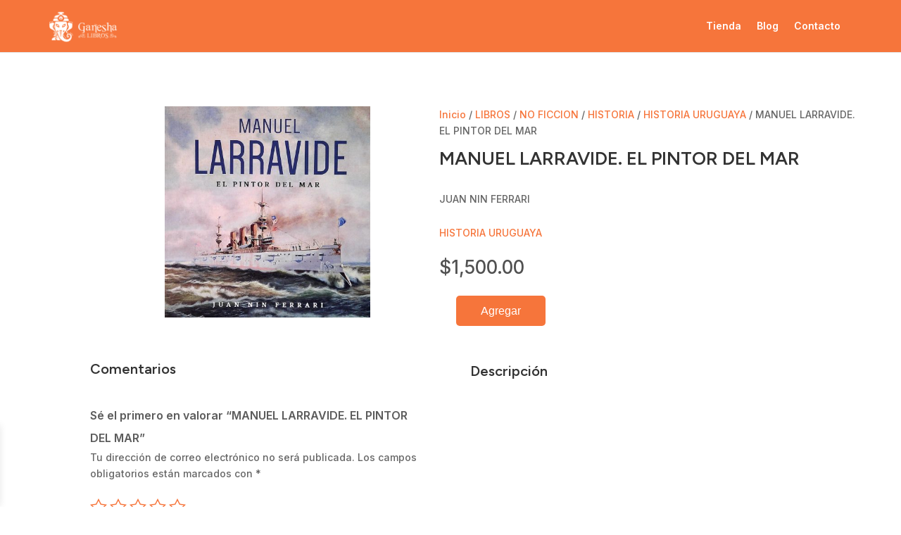

--- FILE ---
content_type: text/html; charset=UTF-8
request_url: https://ganeshalibros.com.uy/producto/manuel-larravide-el-pintor-del-mar/
body_size: 19323
content:
<!DOCTYPE html><html lang="es-ES"><head><meta charset="UTF-8" /><meta http-equiv="X-UA-Compatible" content="IE=edge"><link rel="pingback" href="https://ganeshalibros.com.uy/xmlrpc.php" /> <script type="text/javascript">document.documentElement.className = 'js';</script> <meta name='robots' content='index, follow, max-image-preview:large, max-snippet:-1, max-video-preview:-1' /> <script type="text/javascript">let jqueryParams=[],jQuery=function(r){return jqueryParams=[...jqueryParams,r],jQuery},$=function(r){return jqueryParams=[...jqueryParams,r],$};window.jQuery=jQuery,window.$=jQuery;let customHeadScripts=!1;jQuery.fn=jQuery.prototype={},$.fn=jQuery.prototype={},jQuery.noConflict=function(r){if(window.jQuery)return jQuery=window.jQuery,$=window.jQuery,customHeadScripts=!0,jQuery.noConflict},jQuery.ready=function(r){jqueryParams=[...jqueryParams,r]},$.ready=function(r){jqueryParams=[...jqueryParams,r]},jQuery.load=function(r){jqueryParams=[...jqueryParams,r]},$.load=function(r){jqueryParams=[...jqueryParams,r]},jQuery.fn.ready=function(r){jqueryParams=[...jqueryParams,r]},$.fn.ready=function(r){jqueryParams=[...jqueryParams,r]};</script> <title>MANUEL LARRAVIDE. EL PINTOR DEL MAR - Ganesha libros</title><link rel="canonical" href="https://ganeshalibros.com.uy/producto/manuel-larravide-el-pintor-del-mar/" /><meta property="og:locale" content="es_ES" /><meta property="og:type" content="article" /><meta property="og:title" content="MANUEL LARRAVIDE. EL PINTOR DEL MAR - Ganesha libros" /><meta property="og:url" content="https://ganeshalibros.com.uy/producto/manuel-larravide-el-pintor-del-mar/" /><meta property="og:site_name" content="Ganesha libros" /><meta property="article:modified_time" content="2025-01-16T13:50:56+00:00" /><meta property="og:image" content="https://ganeshalibros.com.uy/wp-content/uploads/2023/09/9789915406398.jpg" /><meta property="og:image:width" content="997" /><meta property="og:image:height" content="1024" /><meta property="og:image:type" content="image/jpeg" /><meta name="twitter:card" content="summary_large_image" /> <script type="application/ld+json" class="yoast-schema-graph">{"@context":"https://schema.org","@graph":[{"@type":"WebPage","@id":"https://ganeshalibros.com.uy/producto/manuel-larravide-el-pintor-del-mar/","url":"https://ganeshalibros.com.uy/producto/manuel-larravide-el-pintor-del-mar/","name":"MANUEL LARRAVIDE. EL PINTOR DEL MAR - Ganesha libros","isPartOf":{"@id":"https://ganeshalibros.com.uy/#website"},"primaryImageOfPage":{"@id":"https://ganeshalibros.com.uy/producto/manuel-larravide-el-pintor-del-mar/#primaryimage"},"image":{"@id":"https://ganeshalibros.com.uy/producto/manuel-larravide-el-pintor-del-mar/#primaryimage"},"thumbnailUrl":"https://ganeshalibros.com.uy/wp-content/uploads/2025/01/9789915406398.jpg","datePublished":"2023-09-05T02:53:37+00:00","dateModified":"2025-01-16T13:50:56+00:00","breadcrumb":{"@id":"https://ganeshalibros.com.uy/producto/manuel-larravide-el-pintor-del-mar/#breadcrumb"},"inLanguage":"es","potentialAction":[{"@type":"ReadAction","target":["https://ganeshalibros.com.uy/producto/manuel-larravide-el-pintor-del-mar/"]}]},{"@type":"ImageObject","inLanguage":"es","@id":"https://ganeshalibros.com.uy/producto/manuel-larravide-el-pintor-del-mar/#primaryimage","url":"https://ganeshalibros.com.uy/wp-content/uploads/2025/01/9789915406398.jpg","contentUrl":"https://ganeshalibros.com.uy/wp-content/uploads/2025/01/9789915406398.jpg","width":997,"height":1024},{"@type":"BreadcrumbList","@id":"https://ganeshalibros.com.uy/producto/manuel-larravide-el-pintor-del-mar/#breadcrumb","itemListElement":[{"@type":"ListItem","position":1,"name":"Home","item":"https://ganeshalibros.com.uy/"},{"@type":"ListItem","position":2,"name":"Tienda","item":"https://ganeshalibros.com.uy/tienda/"},{"@type":"ListItem","position":3,"name":"MANUEL LARRAVIDE. EL PINTOR DEL MAR"}]},{"@type":"WebSite","@id":"https://ganeshalibros.com.uy/#website","url":"https://ganeshalibros.com.uy/","name":"Ganesha libros","description":"Librería online en Uruguay","potentialAction":[{"@type":"SearchAction","target":{"@type":"EntryPoint","urlTemplate":"https://ganeshalibros.com.uy/?s={search_term_string}"},"query-input":{"@type":"PropertyValueSpecification","valueRequired":true,"valueName":"search_term_string"}}],"inLanguage":"es"}]}</script> <link rel='dns-prefetch' href='//fonts.googleapis.com' /><link rel="alternate" type="application/rss+xml" title="Ganesha libros &raquo; Feed" href="https://ganeshalibros.com.uy/feed/" /><link rel="alternate" type="application/rss+xml" title="Ganesha libros &raquo; Feed de los comentarios" href="https://ganeshalibros.com.uy/comments/feed/" /><link rel="alternate" type="application/rss+xml" title="Ganesha libros &raquo; Comentario MANUEL LARRAVIDE. EL PINTOR DEL MAR del feed" href="https://ganeshalibros.com.uy/producto/manuel-larravide-el-pintor-del-mar/feed/" /><link rel="alternate" title="oEmbed (JSON)" type="application/json+oembed" href="https://ganeshalibros.com.uy/wp-json/oembed/1.0/embed?url=https%3A%2F%2Fganeshalibros.com.uy%2Fproducto%2Fmanuel-larravide-el-pintor-del-mar%2F" /><link rel="alternate" title="oEmbed (XML)" type="text/xml+oembed" href="https://ganeshalibros.com.uy/wp-json/oembed/1.0/embed?url=https%3A%2F%2Fganeshalibros.com.uy%2Fproducto%2Fmanuel-larravide-el-pintor-del-mar%2F&#038;format=xml" /><meta content="Divi Child Theme v." name="generator"/><link rel='stylesheet' id='font-awesome-css' href='https://ganeshalibros.com.uy/wp-content/plugins/woocommerce-ajax-filters/berocket/assets/css/font-awesome.min.css?ver=6.9' type='text/css' media='all' /><link rel='stylesheet' id='berocket_aapf_widget-style-css' href='https://ganeshalibros.com.uy/wp-content/plugins/woocommerce-ajax-filters/assets/frontend/css/fullmain.min.css?ver=3.1.9.7' type='text/css' media='all' /><style id='wp-block-library-inline-css' type='text/css'>:root{--wp-block-synced-color:#7a00df;--wp-block-synced-color--rgb:122,0,223;--wp-bound-block-color:var(--wp-block-synced-color);--wp-editor-canvas-background:#ddd;--wp-admin-theme-color:#007cba;--wp-admin-theme-color--rgb:0,124,186;--wp-admin-theme-color-darker-10:#006ba1;--wp-admin-theme-color-darker-10--rgb:0,107,160.5;--wp-admin-theme-color-darker-20:#005a87;--wp-admin-theme-color-darker-20--rgb:0,90,135;--wp-admin-border-width-focus:2px}@media (min-resolution:192dpi){:root{--wp-admin-border-width-focus:1.5px}}.wp-element-button{cursor:pointer}:root .has-very-light-gray-background-color{background-color:#eee}:root .has-very-dark-gray-background-color{background-color:#313131}:root .has-very-light-gray-color{color:#eee}:root .has-very-dark-gray-color{color:#313131}:root .has-vivid-green-cyan-to-vivid-cyan-blue-gradient-background{background:linear-gradient(135deg,#00d084,#0693e3)}:root .has-purple-crush-gradient-background{background:linear-gradient(135deg,#34e2e4,#4721fb 50%,#ab1dfe)}:root .has-hazy-dawn-gradient-background{background:linear-gradient(135deg,#faaca8,#dad0ec)}:root .has-subdued-olive-gradient-background{background:linear-gradient(135deg,#fafae1,#67a671)}:root .has-atomic-cream-gradient-background{background:linear-gradient(135deg,#fdd79a,#004a59)}:root .has-nightshade-gradient-background{background:linear-gradient(135deg,#330968,#31cdcf)}:root .has-midnight-gradient-background{background:linear-gradient(135deg,#020381,#2874fc)}:root{--wp--preset--font-size--normal:16px;--wp--preset--font-size--huge:42px}.has-regular-font-size{font-size:1em}.has-larger-font-size{font-size:2.625em}.has-normal-font-size{font-size:var(--wp--preset--font-size--normal)}.has-huge-font-size{font-size:var(--wp--preset--font-size--huge)}.has-text-align-center{text-align:center}.has-text-align-left{text-align:left}.has-text-align-right{text-align:right}.has-fit-text{white-space:nowrap!important}#end-resizable-editor-section{display:none}.aligncenter{clear:both}.items-justified-left{justify-content:flex-start}.items-justified-center{justify-content:center}.items-justified-right{justify-content:flex-end}.items-justified-space-between{justify-content:space-between}.screen-reader-text{border:0;clip-path:inset(50%);height:1px;margin:-1px;overflow:hidden;padding:0;position:absolute;width:1px;word-wrap:normal!important}.screen-reader-text:focus{background-color:#ddd;clip-path:none;color:#444;display:block;font-size:1em;height:auto;left:5px;line-height:normal;padding:15px 23px 14px;text-decoration:none;top:5px;width:auto;z-index:100000}html :where(.has-border-color){border-style:solid}html :where([style*=border-top-color]){border-top-style:solid}html :where([style*=border-right-color]){border-right-style:solid}html :where([style*=border-bottom-color]){border-bottom-style:solid}html :where([style*=border-left-color]){border-left-style:solid}html :where([style*=border-width]){border-style:solid}html :where([style*=border-top-width]){border-top-style:solid}html :where([style*=border-right-width]){border-right-style:solid}html :where([style*=border-bottom-width]){border-bottom-style:solid}html :where([style*=border-left-width]){border-left-style:solid}html :where(img[class*=wp-image-]){height:auto;max-width:100%}:where(figure){margin:0 0 1em}html :where(.is-position-sticky){--wp-admin--admin-bar--position-offset:var(--wp-admin--admin-bar--height,0px)}@media screen and (max-width:600px){html :where(.is-position-sticky){--wp-admin--admin-bar--position-offset:0px}}

/*# sourceURL=wp-block-library-inline-css */</style><style id='global-styles-inline-css' type='text/css'>:root{--wp--preset--aspect-ratio--square: 1;--wp--preset--aspect-ratio--4-3: 4/3;--wp--preset--aspect-ratio--3-4: 3/4;--wp--preset--aspect-ratio--3-2: 3/2;--wp--preset--aspect-ratio--2-3: 2/3;--wp--preset--aspect-ratio--16-9: 16/9;--wp--preset--aspect-ratio--9-16: 9/16;--wp--preset--color--black: #000000;--wp--preset--color--cyan-bluish-gray: #abb8c3;--wp--preset--color--white: #ffffff;--wp--preset--color--pale-pink: #f78da7;--wp--preset--color--vivid-red: #cf2e2e;--wp--preset--color--luminous-vivid-orange: #ff6900;--wp--preset--color--luminous-vivid-amber: #fcb900;--wp--preset--color--light-green-cyan: #7bdcb5;--wp--preset--color--vivid-green-cyan: #00d084;--wp--preset--color--pale-cyan-blue: #8ed1fc;--wp--preset--color--vivid-cyan-blue: #0693e3;--wp--preset--color--vivid-purple: #9b51e0;--wp--preset--gradient--vivid-cyan-blue-to-vivid-purple: linear-gradient(135deg,rgb(6,147,227) 0%,rgb(155,81,224) 100%);--wp--preset--gradient--light-green-cyan-to-vivid-green-cyan: linear-gradient(135deg,rgb(122,220,180) 0%,rgb(0,208,130) 100%);--wp--preset--gradient--luminous-vivid-amber-to-luminous-vivid-orange: linear-gradient(135deg,rgb(252,185,0) 0%,rgb(255,105,0) 100%);--wp--preset--gradient--luminous-vivid-orange-to-vivid-red: linear-gradient(135deg,rgb(255,105,0) 0%,rgb(207,46,46) 100%);--wp--preset--gradient--very-light-gray-to-cyan-bluish-gray: linear-gradient(135deg,rgb(238,238,238) 0%,rgb(169,184,195) 100%);--wp--preset--gradient--cool-to-warm-spectrum: linear-gradient(135deg,rgb(74,234,220) 0%,rgb(151,120,209) 20%,rgb(207,42,186) 40%,rgb(238,44,130) 60%,rgb(251,105,98) 80%,rgb(254,248,76) 100%);--wp--preset--gradient--blush-light-purple: linear-gradient(135deg,rgb(255,206,236) 0%,rgb(152,150,240) 100%);--wp--preset--gradient--blush-bordeaux: linear-gradient(135deg,rgb(254,205,165) 0%,rgb(254,45,45) 50%,rgb(107,0,62) 100%);--wp--preset--gradient--luminous-dusk: linear-gradient(135deg,rgb(255,203,112) 0%,rgb(199,81,192) 50%,rgb(65,88,208) 100%);--wp--preset--gradient--pale-ocean: linear-gradient(135deg,rgb(255,245,203) 0%,rgb(182,227,212) 50%,rgb(51,167,181) 100%);--wp--preset--gradient--electric-grass: linear-gradient(135deg,rgb(202,248,128) 0%,rgb(113,206,126) 100%);--wp--preset--gradient--midnight: linear-gradient(135deg,rgb(2,3,129) 0%,rgb(40,116,252) 100%);--wp--preset--font-size--small: 13px;--wp--preset--font-size--medium: 20px;--wp--preset--font-size--large: 36px;--wp--preset--font-size--x-large: 42px;--wp--preset--spacing--20: 0.44rem;--wp--preset--spacing--30: 0.67rem;--wp--preset--spacing--40: 1rem;--wp--preset--spacing--50: 1.5rem;--wp--preset--spacing--60: 2.25rem;--wp--preset--spacing--70: 3.38rem;--wp--preset--spacing--80: 5.06rem;--wp--preset--shadow--natural: 6px 6px 9px rgba(0, 0, 0, 0.2);--wp--preset--shadow--deep: 12px 12px 50px rgba(0, 0, 0, 0.4);--wp--preset--shadow--sharp: 6px 6px 0px rgba(0, 0, 0, 0.2);--wp--preset--shadow--outlined: 6px 6px 0px -3px rgb(255, 255, 255), 6px 6px rgb(0, 0, 0);--wp--preset--shadow--crisp: 6px 6px 0px rgb(0, 0, 0);}:root { --wp--style--global--content-size: 823px;--wp--style--global--wide-size: 1080px; }:where(body) { margin: 0; }.wp-site-blocks > .alignleft { float: left; margin-right: 2em; }.wp-site-blocks > .alignright { float: right; margin-left: 2em; }.wp-site-blocks > .aligncenter { justify-content: center; margin-left: auto; margin-right: auto; }:where(.is-layout-flex){gap: 0.5em;}:where(.is-layout-grid){gap: 0.5em;}.is-layout-flow > .alignleft{float: left;margin-inline-start: 0;margin-inline-end: 2em;}.is-layout-flow > .alignright{float: right;margin-inline-start: 2em;margin-inline-end: 0;}.is-layout-flow > .aligncenter{margin-left: auto !important;margin-right: auto !important;}.is-layout-constrained > .alignleft{float: left;margin-inline-start: 0;margin-inline-end: 2em;}.is-layout-constrained > .alignright{float: right;margin-inline-start: 2em;margin-inline-end: 0;}.is-layout-constrained > .aligncenter{margin-left: auto !important;margin-right: auto !important;}.is-layout-constrained > :where(:not(.alignleft):not(.alignright):not(.alignfull)){max-width: var(--wp--style--global--content-size);margin-left: auto !important;margin-right: auto !important;}.is-layout-constrained > .alignwide{max-width: var(--wp--style--global--wide-size);}body .is-layout-flex{display: flex;}.is-layout-flex{flex-wrap: wrap;align-items: center;}.is-layout-flex > :is(*, div){margin: 0;}body .is-layout-grid{display: grid;}.is-layout-grid > :is(*, div){margin: 0;}body{padding-top: 0px;padding-right: 0px;padding-bottom: 0px;padding-left: 0px;}:root :where(.wp-element-button, .wp-block-button__link){background-color: #32373c;border-width: 0;color: #fff;font-family: inherit;font-size: inherit;font-style: inherit;font-weight: inherit;letter-spacing: inherit;line-height: inherit;padding-top: calc(0.667em + 2px);padding-right: calc(1.333em + 2px);padding-bottom: calc(0.667em + 2px);padding-left: calc(1.333em + 2px);text-decoration: none;text-transform: inherit;}.has-black-color{color: var(--wp--preset--color--black) !important;}.has-cyan-bluish-gray-color{color: var(--wp--preset--color--cyan-bluish-gray) !important;}.has-white-color{color: var(--wp--preset--color--white) !important;}.has-pale-pink-color{color: var(--wp--preset--color--pale-pink) !important;}.has-vivid-red-color{color: var(--wp--preset--color--vivid-red) !important;}.has-luminous-vivid-orange-color{color: var(--wp--preset--color--luminous-vivid-orange) !important;}.has-luminous-vivid-amber-color{color: var(--wp--preset--color--luminous-vivid-amber) !important;}.has-light-green-cyan-color{color: var(--wp--preset--color--light-green-cyan) !important;}.has-vivid-green-cyan-color{color: var(--wp--preset--color--vivid-green-cyan) !important;}.has-pale-cyan-blue-color{color: var(--wp--preset--color--pale-cyan-blue) !important;}.has-vivid-cyan-blue-color{color: var(--wp--preset--color--vivid-cyan-blue) !important;}.has-vivid-purple-color{color: var(--wp--preset--color--vivid-purple) !important;}.has-black-background-color{background-color: var(--wp--preset--color--black) !important;}.has-cyan-bluish-gray-background-color{background-color: var(--wp--preset--color--cyan-bluish-gray) !important;}.has-white-background-color{background-color: var(--wp--preset--color--white) !important;}.has-pale-pink-background-color{background-color: var(--wp--preset--color--pale-pink) !important;}.has-vivid-red-background-color{background-color: var(--wp--preset--color--vivid-red) !important;}.has-luminous-vivid-orange-background-color{background-color: var(--wp--preset--color--luminous-vivid-orange) !important;}.has-luminous-vivid-amber-background-color{background-color: var(--wp--preset--color--luminous-vivid-amber) !important;}.has-light-green-cyan-background-color{background-color: var(--wp--preset--color--light-green-cyan) !important;}.has-vivid-green-cyan-background-color{background-color: var(--wp--preset--color--vivid-green-cyan) !important;}.has-pale-cyan-blue-background-color{background-color: var(--wp--preset--color--pale-cyan-blue) !important;}.has-vivid-cyan-blue-background-color{background-color: var(--wp--preset--color--vivid-cyan-blue) !important;}.has-vivid-purple-background-color{background-color: var(--wp--preset--color--vivid-purple) !important;}.has-black-border-color{border-color: var(--wp--preset--color--black) !important;}.has-cyan-bluish-gray-border-color{border-color: var(--wp--preset--color--cyan-bluish-gray) !important;}.has-white-border-color{border-color: var(--wp--preset--color--white) !important;}.has-pale-pink-border-color{border-color: var(--wp--preset--color--pale-pink) !important;}.has-vivid-red-border-color{border-color: var(--wp--preset--color--vivid-red) !important;}.has-luminous-vivid-orange-border-color{border-color: var(--wp--preset--color--luminous-vivid-orange) !important;}.has-luminous-vivid-amber-border-color{border-color: var(--wp--preset--color--luminous-vivid-amber) !important;}.has-light-green-cyan-border-color{border-color: var(--wp--preset--color--light-green-cyan) !important;}.has-vivid-green-cyan-border-color{border-color: var(--wp--preset--color--vivid-green-cyan) !important;}.has-pale-cyan-blue-border-color{border-color: var(--wp--preset--color--pale-cyan-blue) !important;}.has-vivid-cyan-blue-border-color{border-color: var(--wp--preset--color--vivid-cyan-blue) !important;}.has-vivid-purple-border-color{border-color: var(--wp--preset--color--vivid-purple) !important;}.has-vivid-cyan-blue-to-vivid-purple-gradient-background{background: var(--wp--preset--gradient--vivid-cyan-blue-to-vivid-purple) !important;}.has-light-green-cyan-to-vivid-green-cyan-gradient-background{background: var(--wp--preset--gradient--light-green-cyan-to-vivid-green-cyan) !important;}.has-luminous-vivid-amber-to-luminous-vivid-orange-gradient-background{background: var(--wp--preset--gradient--luminous-vivid-amber-to-luminous-vivid-orange) !important;}.has-luminous-vivid-orange-to-vivid-red-gradient-background{background: var(--wp--preset--gradient--luminous-vivid-orange-to-vivid-red) !important;}.has-very-light-gray-to-cyan-bluish-gray-gradient-background{background: var(--wp--preset--gradient--very-light-gray-to-cyan-bluish-gray) !important;}.has-cool-to-warm-spectrum-gradient-background{background: var(--wp--preset--gradient--cool-to-warm-spectrum) !important;}.has-blush-light-purple-gradient-background{background: var(--wp--preset--gradient--blush-light-purple) !important;}.has-blush-bordeaux-gradient-background{background: var(--wp--preset--gradient--blush-bordeaux) !important;}.has-luminous-dusk-gradient-background{background: var(--wp--preset--gradient--luminous-dusk) !important;}.has-pale-ocean-gradient-background{background: var(--wp--preset--gradient--pale-ocean) !important;}.has-electric-grass-gradient-background{background: var(--wp--preset--gradient--electric-grass) !important;}.has-midnight-gradient-background{background: var(--wp--preset--gradient--midnight) !important;}.has-small-font-size{font-size: var(--wp--preset--font-size--small) !important;}.has-medium-font-size{font-size: var(--wp--preset--font-size--medium) !important;}.has-large-font-size{font-size: var(--wp--preset--font-size--large) !important;}.has-x-large-font-size{font-size: var(--wp--preset--font-size--x-large) !important;}
/*# sourceURL=global-styles-inline-css */</style><link rel='stylesheet' id='wpmenucart-icons-css' href='https://ganeshalibros.com.uy/wp-content/plugins/woocommerce-menu-bar-cart/assets/css/wpmenucart-icons.min.css?ver=2.14.12' type='text/css' media='all' /><style id='wpmenucart-icons-inline-css' type='text/css'>@font-face{font-family:WPMenuCart;src:url(https://ganeshalibros.com.uy/wp-content/plugins/woocommerce-menu-bar-cart/assets/fonts/WPMenuCart.eot);src:url(https://ganeshalibros.com.uy/wp-content/plugins/woocommerce-menu-bar-cart/assets/fonts/WPMenuCart.eot?#iefix) format('embedded-opentype'),url(https://ganeshalibros.com.uy/wp-content/plugins/woocommerce-menu-bar-cart/assets/fonts/WPMenuCart.woff2) format('woff2'),url(https://ganeshalibros.com.uy/wp-content/plugins/woocommerce-menu-bar-cart/assets/fonts/WPMenuCart.woff) format('woff'),url(https://ganeshalibros.com.uy/wp-content/plugins/woocommerce-menu-bar-cart/assets/fonts/WPMenuCart.ttf) format('truetype'),url(https://ganeshalibros.com.uy/wp-content/plugins/woocommerce-menu-bar-cart/assets/fonts/WPMenuCart.svg#WPMenuCart) format('svg');font-weight:400;font-style:normal;font-display:swap}
/*# sourceURL=wpmenucart-icons-inline-css */</style><link rel='stylesheet' id='wpmenucart-css' href='https://ganeshalibros.com.uy/wp-content/plugins/woocommerce-menu-bar-cart/assets/css/wpmenucart-main.min.css?ver=2.14.12' type='text/css' media='all' /><style id='wpmenucart-inline-css' type='text/css'>.et-cart-info { display:none !important; } .site-header-cart { display:none !important; }
/*# sourceURL=wpmenucart-inline-css */</style><link rel='stylesheet' id='photoswipe-css' href='https://ganeshalibros.com.uy/wp-content/plugins/woocommerce/assets/css/photoswipe/photoswipe.min.css?ver=10.4.3' type='text/css' media='all' /><link rel='stylesheet' id='photoswipe-default-skin-css' href='https://ganeshalibros.com.uy/wp-content/plugins/woocommerce/assets/css/photoswipe/default-skin/default-skin.min.css?ver=10.4.3' type='text/css' media='all' /><link rel='stylesheet' id='woocommerce-layout-css' href='https://ganeshalibros.com.uy/wp-content/plugins/woocommerce/assets/css/woocommerce-layout.css?ver=10.4.3' type='text/css' media='all' /><style id='woocommerce-layout-inline-css' type='text/css'>.infinite-scroll .woocommerce-pagination {
		display: none;
	}
/*# sourceURL=woocommerce-layout-inline-css */</style><link rel='stylesheet' id='woocommerce-smallscreen-css' href='https://ganeshalibros.com.uy/wp-content/plugins/woocommerce/assets/css/woocommerce-smallscreen.css?ver=10.4.3' type='text/css' media='only screen and (max-width: 768px)' /><link rel='stylesheet' id='woocommerce-general-css' href='https://ganeshalibros.com.uy/wp-content/plugins/woocommerce/assets/css/woocommerce.css?ver=10.4.3' type='text/css' media='all' /><style id='woocommerce-inline-inline-css' type='text/css'>.woocommerce form .form-row .required { visibility: visible; }
/*# sourceURL=woocommerce-inline-inline-css */</style><link rel='stylesheet' id='trp-language-switcher-style-css' href='https://ganeshalibros.com.uy/wp-content/plugins/translatepress-multilingual/assets/css/trp-language-switcher.css?ver=3.0.7' type='text/css' media='all' /><link rel='stylesheet' id='xoo-wsc-fonts-css' href='https://ganeshalibros.com.uy/wp-content/plugins/side-cart-woocommerce/assets/css/xoo-wsc-fonts.css?ver=2.7.2' type='text/css' media='all' /><link rel='stylesheet' id='xoo-wsc-style-css' href='https://ganeshalibros.com.uy/wp-content/plugins/side-cart-woocommerce/assets/css/xoo-wsc-style.css?ver=2.7.2' type='text/css' media='all' /><style id='xoo-wsc-style-inline-css' type='text/css'>.xoo-wsc-ft-buttons-cont a.xoo-wsc-ft-btn, .xoo-wsc-container .xoo-wsc-btn {
	background-color: #f6753b;
	color: #ffffff;
	border: 2px solid #ffffff;
	padding: 10px 20px;
}

.xoo-wsc-ft-buttons-cont a.xoo-wsc-ft-btn:hover, .xoo-wsc-container .xoo-wsc-btn:hover {
	background-color: #ffffff;
	color: #000000;
	border: 2px solid #000000;
}

 

.xoo-wsc-footer{
	background-color: #ffffff;
	color: #000000;
	padding: 10px 20px;
	box-shadow: 0 -1px 10px #0000001a;
}

.xoo-wsc-footer, .xoo-wsc-footer a, .xoo-wsc-footer .amount{
	font-size: 18px;
}

.xoo-wsc-btn .amount{
	color: #ffffff}

.xoo-wsc-btn:hover .amount{
	color: #000000;
}

.xoo-wsc-ft-buttons-cont{
	grid-template-columns: auto;
}

.xoo-wsc-basket{
	bottom: 12px;
	left: 6px;
	background-color: #ffffff;
	color: #f6753b;
	box-shadow: 0px 0px 15px 2px #0000001a;
	border-radius: 50%;
	display: none;
	width: 60px;
	height: 60px;
}


.xoo-wsc-bki{
	font-size: 30px}

.xoo-wsc-items-count{
	top: -9px;
	left: -8px;
}

.xoo-wsc-items-count, .xoo-wsch-items-count{
	background-color: #f6753b;
	color: #ffffff;
}

.xoo-wsc-container, .xoo-wsc-slider{
	max-width: 365px;
	left: -365px;
	top: 0;bottom: 0;
	bottom: 0;
	font-family: }


.xoo-wsc-cart-active .xoo-wsc-container, .xoo-wsc-slider-active .xoo-wsc-slider{
	left: 0;
}


.xoo-wsc-cart-active .xoo-wsc-basket{
	left: 365px;
}

.xoo-wsc-slider{
	right: -365px;
}

span.xoo-wsch-close {
    font-size: 16px;
}

	.xoo-wsch-top{
		justify-content: center;
	}
	span.xoo-wsch-close {
	    right: 10px;
	}

.xoo-wsch-text{
	font-size: 20px;
}

.xoo-wsc-header{
	color: #000000;
	background-color: #ffffff;
	border-bottom: 2px solid #eee;
	padding: 15px 15px;
}


.xoo-wsc-body{
	background-color: #f8f9fa;
}

.xoo-wsc-products:not(.xoo-wsc-pattern-card), .xoo-wsc-products:not(.xoo-wsc-pattern-card) span.amount, .xoo-wsc-products:not(.xoo-wsc-pattern-card) a{
	font-size: 16px;
	color: #000000;
}

.xoo-wsc-products:not(.xoo-wsc-pattern-card) .xoo-wsc-product{
	padding: 10px 15px;
	margin: 10px 15px;
	border-radius: 5px;
	box-shadow: 0 2px 2px #00000005;
	background-color: #ffffff;
}

.xoo-wsc-sum-col{
	justify-content: center;
}


/** Shortcode **/
.xoo-wsc-sc-count{
	background-color: #f6753b;
	color: #ffffff;
}

.xoo-wsc-sc-bki{
	font-size: 28px;
	color: #f6753b;
}
.xoo-wsc-sc-cont{
	color: #000000;
}


.xoo-wsc-product dl.variation {
	display: block;
}


.xoo-wsc-product-cont{
	padding: 10px 10px;
}

.xoo-wsc-products:not(.xoo-wsc-pattern-card) .xoo-wsc-img-col{
	width: 28%;
}

.xoo-wsc-pattern-card .xoo-wsc-img-col img{
	max-width: 100%;
	height: auto;
}

.xoo-wsc-products:not(.xoo-wsc-pattern-card) .xoo-wsc-sum-col{
	width: 72%;
}

.xoo-wsc-pattern-card .xoo-wsc-product-cont{
	width: 50% 
}

@media only screen and (max-width: 600px) {
	.xoo-wsc-pattern-card .xoo-wsc-product-cont  {
		width: 50%;
	}
}


.xoo-wsc-pattern-card .xoo-wsc-product{
	border: 0;
	box-shadow: 0px 10px 15px -12px #0000001a;
}


.xoo-wsc-sm-front{
	background-color: #eee;
}
.xoo-wsc-pattern-card, .xoo-wsc-sm-front{
	border-bottom-left-radius: 5px;
	border-bottom-right-radius: 5px;
}
.xoo-wsc-pattern-card, .xoo-wsc-img-col img, .xoo-wsc-img-col, .xoo-wsc-sm-back-cont{
	border-top-left-radius: 5px;
	border-top-right-radius: 5px;
}
.xoo-wsc-sm-back{
	background-color: #fff;
}
.xoo-wsc-pattern-card, .xoo-wsc-pattern-card a, .xoo-wsc-pattern-card .amount{
	font-size: 16px;
}

.xoo-wsc-sm-front, .xoo-wsc-sm-front a, .xoo-wsc-sm-front .amount{
	color: #000;
}

.xoo-wsc-sm-back, .xoo-wsc-sm-back a, .xoo-wsc-sm-back .amount{
	color: #000;
}


.magictime {
    animation-duration: 0.5s;
}



span.xoo-wsch-items-count{
	height: 20px;
	line-height: 20px;
	width: 20px;
}

span.xoo-wsch-icon{
	font-size: 30px
}

.xoo-wsc-smr-del{
	font-size: 16px
}
/*# sourceURL=xoo-wsc-style-inline-css */</style><link rel='stylesheet' id='wpdreams-asl-basic-css' href='https://ganeshalibros.com.uy/wp-content/plugins/ajax-search-lite/css/style.basic.css?ver=4.13.4' type='text/css' media='all' /><style id='wpdreams-asl-basic-inline-css' type='text/css'>div[id*='ajaxsearchlitesettings'].searchsettings .asl_option_inner label {
						font-size: 0px !important;
						color: rgba(0, 0, 0, 0);
					}
					div[id*='ajaxsearchlitesettings'].searchsettings .asl_option_inner label:after {
						font-size: 11px !important;
						position: absolute;
						top: 0;
						left: 0;
						z-index: 1;
					}
					.asl_w_container {
						width: 100%;
						margin: 0px 0px 0px 0px;
						min-width: 200px;
					}
					div[id*='ajaxsearchlite'].asl_m {
						width: 100%;
					}
					div[id*='ajaxsearchliteres'].wpdreams_asl_results div.resdrg span.highlighted {
						font-weight: bold;
						color: rgba(217, 49, 43, 1);
						background-color: rgba(238, 238, 238, 1);
					}
					div[id*='ajaxsearchliteres'].wpdreams_asl_results .results img.asl_image {
						width: 70px;
						height: 70px;
						object-fit: cover;
					}
					div[id*='ajaxsearchlite'].asl_r .results {
						max-height: none;
					}
					div[id*='ajaxsearchlite'].asl_r {
						position: absolute;
					}
				
						.asl_m, .asl_m .probox {
							background-color: rgb(246, 117, 49) !important;
							background-image: none !important;
							-webkit-background-image: none !important;
							-ms-background-image: none !important;
						}
					
						div.asl_r.asl_w.vertical .results .item::after {
							display: block;
							position: absolute;
							bottom: 0;
							content: '';
							height: 1px;
							width: 100%;
							background: #D8D8D8;
						}
						div.asl_r.asl_w.vertical .results .item.asl_last_item::after {
							display: none;
						}
					
/*# sourceURL=wpdreams-asl-basic-inline-css */</style><link rel='stylesheet' id='wpdreams-asl-instance-css' href='https://ganeshalibros.com.uy/wp-content/plugins/ajax-search-lite/css/style-simple-red.css?ver=4.13.4' type='text/css' media='all' /><link rel='stylesheet' id='divi-plus-styles-css' href='https://ganeshalibros.com.uy/wp-content/plugins/divi-plus/styles/style.min.css?ver=1.12.0' type='text/css' media='all' /><link rel='stylesheet' id='et-builder-googlefonts-cached-css' href='https://fonts.googleapis.com/css?family=Figtree:300,regular,500,600,700,800,900|Inter:100,200,300,regular,500,600,700,800,900&#038;subset=latin,latin-ext&#038;display=swap' type='text/css' media='all' /><link rel='stylesheet' id='divi-style-parent-css' href='https://ganeshalibros.com.uy/wp-content/themes/Divi/style-static.min.css?ver=4.27.4' type='text/css' media='all' /><link rel='stylesheet' id='divi-style-css' href='https://ganeshalibros.com.uy/wp-content/themes/Divi_child/style.css?ver=4.27.4' type='text/css' media='all' /> <script type="text/javascript" src="https://ganeshalibros.com.uy/wp-includes/js/jquery/jquery.min.js?ver=3.7.1" id="jquery-core-js"></script> <script type="text/javascript" src="https://ganeshalibros.com.uy/wp-includes/js/jquery/jquery-migrate.min.js?ver=3.4.1" id="jquery-migrate-js"></script> <script type="text/javascript" id="jquery-js-after">jqueryParams.length&&$.each(jqueryParams,function(e,r){if("function"==typeof r){var n=String(r);n.replace("$","jQuery");var a=new Function("return "+n)();$(document).ready(a)}});
//# sourceURL=jquery-js-after</script> <script type="text/javascript" src="https://ganeshalibros.com.uy/wp-content/plugins/woocommerce/assets/js/jquery-blockui/jquery.blockUI.min.js?ver=2.7.0-wc.10.4.3" id="wc-jquery-blockui-js" defer="defer" data-wp-strategy="defer"></script> <script type="text/javascript" id="wc-add-to-cart-js-extra">var wc_add_to_cart_params = {"ajax_url":"/wp-admin/admin-ajax.php","wc_ajax_url":"/?wc-ajax=%%endpoint%%","i18n_view_cart":"Ver carrito","cart_url":"https://ganeshalibros.com.uy/carrito/","is_cart":"","cart_redirect_after_add":"no"};
//# sourceURL=wc-add-to-cart-js-extra</script> <script type="text/javascript" src="https://ganeshalibros.com.uy/wp-content/plugins/woocommerce/assets/js/frontend/add-to-cart.min.js?ver=10.4.3" id="wc-add-to-cart-js" defer="defer" data-wp-strategy="defer"></script> <script type="text/javascript" src="https://ganeshalibros.com.uy/wp-content/plugins/woocommerce/assets/js/flexslider/jquery.flexslider.min.js?ver=2.7.2-wc.10.4.3" id="wc-flexslider-js" defer="defer" data-wp-strategy="defer"></script> <script type="text/javascript" src="https://ganeshalibros.com.uy/wp-content/plugins/woocommerce/assets/js/photoswipe/photoswipe.min.js?ver=4.1.1-wc.10.4.3" id="wc-photoswipe-js" defer="defer" data-wp-strategy="defer"></script> <script type="text/javascript" src="https://ganeshalibros.com.uy/wp-content/plugins/woocommerce/assets/js/photoswipe/photoswipe-ui-default.min.js?ver=4.1.1-wc.10.4.3" id="wc-photoswipe-ui-default-js" defer="defer" data-wp-strategy="defer"></script> <script type="text/javascript" id="wc-single-product-js-extra">var wc_single_product_params = {"i18n_required_rating_text":"Por favor elige una puntuaci\u00f3n","i18n_rating_options":["1 de 5 estrellas","2 de 5 estrellas","3 de 5 estrellas","4 de 5 estrellas","5 de 5 estrellas"],"i18n_product_gallery_trigger_text":"Ver galer\u00eda de im\u00e1genes a pantalla completa","review_rating_required":"yes","flexslider":{"rtl":false,"animation":"slide","smoothHeight":true,"directionNav":false,"controlNav":"thumbnails","slideshow":false,"animationSpeed":500,"animationLoop":false,"allowOneSlide":false},"zoom_enabled":"","zoom_options":[],"photoswipe_enabled":"1","photoswipe_options":{"shareEl":false,"closeOnScroll":false,"history":false,"hideAnimationDuration":0,"showAnimationDuration":0},"flexslider_enabled":"1"};
//# sourceURL=wc-single-product-js-extra</script> <script type="text/javascript" src="https://ganeshalibros.com.uy/wp-content/plugins/woocommerce/assets/js/frontend/single-product.min.js?ver=10.4.3" id="wc-single-product-js" defer="defer" data-wp-strategy="defer"></script> <script type="text/javascript" src="https://ganeshalibros.com.uy/wp-content/plugins/woocommerce/assets/js/js-cookie/js.cookie.min.js?ver=2.1.4-wc.10.4.3" id="wc-js-cookie-js" defer="defer" data-wp-strategy="defer"></script> <script type="text/javascript" id="woocommerce-js-extra">var woocommerce_params = {"ajax_url":"/wp-admin/admin-ajax.php","wc_ajax_url":"/?wc-ajax=%%endpoint%%","i18n_password_show":"Mostrar contrase\u00f1a","i18n_password_hide":"Ocultar contrase\u00f1a"};
//# sourceURL=woocommerce-js-extra</script> <script type="text/javascript" src="https://ganeshalibros.com.uy/wp-content/plugins/woocommerce/assets/js/frontend/woocommerce.min.js?ver=10.4.3" id="woocommerce-js" defer="defer" data-wp-strategy="defer"></script> <script type="text/javascript" src="https://ganeshalibros.com.uy/wp-content/plugins/translatepress-multilingual/assets/js/trp-frontend-compatibility.js?ver=3.0.7" id="trp-frontend-compatibility-js"></script> <link rel="https://api.w.org/" href="https://ganeshalibros.com.uy/wp-json/" /><link rel="alternate" title="JSON" type="application/json" href="https://ganeshalibros.com.uy/wp-json/wp/v2/product/16137" /><link rel="EditURI" type="application/rsd+xml" title="RSD" href="https://ganeshalibros.com.uy/xmlrpc.php?rsd" /><meta name="generator" content="WordPress 6.9" /><meta name="generator" content="WooCommerce 10.4.3" /><link rel='shortlink' href='https://ganeshalibros.com.uy/?p=16137' /><link rel="alternate" hreflang="es-ES" href="https://ganeshalibros.com.uy/producto/manuel-larravide-el-pintor-del-mar/"/><link rel="alternate" hreflang="es" href="https://ganeshalibros.com.uy/producto/manuel-larravide-el-pintor-del-mar/"/><meta name="viewport" content="width=device-width, initial-scale=1.0, maximum-scale=1.0, user-scalable=0" /> <noscript><style>.woocommerce-product-gallery{ opacity: 1 !important; }</style></noscript><link rel="preconnect" href="https://fonts.gstatic.com" crossorigin /><link rel="preload" as="style" href="//fonts.googleapis.com/css?family=Open+Sans&display=swap" /><link rel="stylesheet" href="//fonts.googleapis.com/css?family=Open+Sans&display=swap" media="all" /><style id="et-divi-customizer-global-cached-inline-styles">body,.et_pb_column_1_2 .et_quote_content blockquote cite,.et_pb_column_1_2 .et_link_content a.et_link_main_url,.et_pb_column_1_3 .et_quote_content blockquote cite,.et_pb_column_3_8 .et_quote_content blockquote cite,.et_pb_column_1_4 .et_quote_content blockquote cite,.et_pb_blog_grid .et_quote_content blockquote cite,.et_pb_column_1_3 .et_link_content a.et_link_main_url,.et_pb_column_3_8 .et_link_content a.et_link_main_url,.et_pb_column_1_4 .et_link_content a.et_link_main_url,.et_pb_blog_grid .et_link_content a.et_link_main_url,body .et_pb_bg_layout_light .et_pb_post p,body .et_pb_bg_layout_dark .et_pb_post p{font-size:14px}.et_pb_slide_content,.et_pb_best_value{font-size:15px}.woocommerce #respond input#submit,.woocommerce-page #respond input#submit,.woocommerce #content input.button,.woocommerce-page #content input.button,.woocommerce-message,.woocommerce-error,.woocommerce-info{background:#f6753b!important}#et_search_icon:hover,.mobile_menu_bar:before,.mobile_menu_bar:after,.et_toggle_slide_menu:after,.et-social-icon a:hover,.et_pb_sum,.et_pb_pricing li a,.et_pb_pricing_table_button,.et_overlay:before,.entry-summary p.price ins,.woocommerce div.product span.price,.woocommerce-page div.product span.price,.woocommerce #content div.product span.price,.woocommerce-page #content div.product span.price,.woocommerce div.product p.price,.woocommerce-page div.product p.price,.woocommerce #content div.product p.price,.woocommerce-page #content div.product p.price,.et_pb_member_social_links a:hover,.woocommerce .star-rating span:before,.woocommerce-page .star-rating span:before,.et_pb_widget li a:hover,.et_pb_filterable_portfolio .et_pb_portfolio_filters li a.active,.et_pb_filterable_portfolio .et_pb_portofolio_pagination ul li a.active,.et_pb_gallery .et_pb_gallery_pagination ul li a.active,.wp-pagenavi span.current,.wp-pagenavi a:hover,.nav-single a,.tagged_as a,.posted_in a{color:#f6753b}.et_pb_contact_submit,.et_password_protected_form .et_submit_button,.et_pb_bg_layout_light .et_pb_newsletter_button,.comment-reply-link,.form-submit .et_pb_button,.et_pb_bg_layout_light .et_pb_promo_button,.et_pb_bg_layout_light .et_pb_more_button,.woocommerce a.button.alt,.woocommerce-page a.button.alt,.woocommerce button.button.alt,.woocommerce button.button.alt.disabled,.woocommerce-page button.button.alt,.woocommerce-page button.button.alt.disabled,.woocommerce input.button.alt,.woocommerce-page input.button.alt,.woocommerce #respond input#submit.alt,.woocommerce-page #respond input#submit.alt,.woocommerce #content input.button.alt,.woocommerce-page #content input.button.alt,.woocommerce a.button,.woocommerce-page a.button,.woocommerce button.button,.woocommerce-page button.button,.woocommerce input.button,.woocommerce-page input.button,.et_pb_contact p input[type="checkbox"]:checked+label i:before,.et_pb_bg_layout_light.et_pb_module.et_pb_button{color:#f6753b}.footer-widget h4{color:#f6753b}.et-search-form,.nav li ul,.et_mobile_menu,.footer-widget li:before,.et_pb_pricing li:before,blockquote{border-color:#f6753b}.et_pb_counter_amount,.et_pb_featured_table .et_pb_pricing_heading,.et_quote_content,.et_link_content,.et_audio_content,.et_pb_post_slider.et_pb_bg_layout_dark,.et_slide_in_menu_container,.et_pb_contact p input[type="radio"]:checked+label i:before{background-color:#f6753b}a{color:#f6753b}#main-header,#main-header .nav li ul,.et-search-form,#main-header .et_mobile_menu{background-color:#f6753b}.nav li ul{border-color:#ffffff}.et_secondary_nav_enabled #page-container #top-header{background-color:#f6753b!important}#et-secondary-nav li ul{background-color:#f6753b}.et_header_style_centered .mobile_nav .select_page,.et_header_style_split .mobile_nav .select_page,.et_nav_text_color_light #top-menu>li>a,.et_nav_text_color_dark #top-menu>li>a,#top-menu a,.et_mobile_menu li a,.et_nav_text_color_light .et_mobile_menu li a,.et_nav_text_color_dark .et_mobile_menu li a,#et_search_icon:before,.et_search_form_container input,span.et_close_search_field:after,#et-top-navigation .et-cart-info{color:#ffffff}.et_search_form_container input::-moz-placeholder{color:#ffffff}.et_search_form_container input::-webkit-input-placeholder{color:#ffffff}.et_search_form_container input:-ms-input-placeholder{color:#ffffff}#top-menu li.current-menu-ancestor>a,#top-menu li.current-menu-item>a,#top-menu li.current_page_item>a{color:#ffffff}#main-footer .footer-widget h4,#main-footer .widget_block h1,#main-footer .widget_block h2,#main-footer .widget_block h3,#main-footer .widget_block h4,#main-footer .widget_block h5,#main-footer .widget_block h6{color:#f6753b}.footer-widget li:before{border-color:#f6753b}@media only screen and (min-width:981px){.et_header_style_left #et-top-navigation,.et_header_style_split #et-top-navigation{padding:30px 0 0 0}.et_header_style_left #et-top-navigation nav>ul>li>a,.et_header_style_split #et-top-navigation nav>ul>li>a{padding-bottom:30px}.et_header_style_split .centered-inline-logo-wrap{width:60px;margin:-60px 0}.et_header_style_split .centered-inline-logo-wrap #logo{max-height:60px}.et_pb_svg_logo.et_header_style_split .centered-inline-logo-wrap #logo{height:60px}.et_header_style_centered #top-menu>li>a{padding-bottom:11px}.et_header_style_slide #et-top-navigation,.et_header_style_fullscreen #et-top-navigation{padding:21px 0 21px 0!important}.et_header_style_centered #main-header .logo_container{height:60px}.et_fixed_nav #page-container .et-fixed-header#top-header{background-color:#f6753b!important}.et_fixed_nav #page-container .et-fixed-header#top-header #et-secondary-nav li ul{background-color:#f6753b}.et-fixed-header #top-menu a,.et-fixed-header #et_search_icon:before,.et-fixed-header #et_top_search .et-search-form input,.et-fixed-header .et_search_form_container input,.et-fixed-header .et_close_search_field:after,.et-fixed-header #et-top-navigation .et-cart-info{color:#ffffff!important}.et-fixed-header .et_search_form_container input::-moz-placeholder{color:#ffffff!important}.et-fixed-header .et_search_form_container input::-webkit-input-placeholder{color:#ffffff!important}.et-fixed-header .et_search_form_container input:-ms-input-placeholder{color:#ffffff!important}.et-fixed-header #top-menu li.current-menu-ancestor>a,.et-fixed-header #top-menu li.current-menu-item>a,.et-fixed-header #top-menu li.current_page_item>a{color:#f6753b!important}}@media only screen and (min-width:1350px){.et_pb_row{padding:27px 0}.et_pb_section{padding:54px 0}.single.et_pb_pagebuilder_layout.et_full_width_page .et_post_meta_wrapper{padding-top:81px}.et_pb_fullwidth_section{padding:0}}	h1,h2,h3,h4,h5,h6{font-family:'Figtree',Helvetica,Arial,Lucida,sans-serif}body,input,textarea,select{font-family:'Inter',Helvetica,Arial,Lucida,sans-serif}</style><link rel='stylesheet' id='wc-blocks-style-css' href='https://ganeshalibros.com.uy/wp-content/plugins/woocommerce/assets/client/blocks/wc-blocks.css?ver=wc-10.4.3' type='text/css' media='all' /></head><body class="wp-singular product-template-default single single-product postid-16137 wp-theme-Divi wp-child-theme-Divi_child theme-Divi et-tb-has-template et-tb-has-body et-tb-has-footer woocommerce woocommerce-page woocommerce-no-js translatepress-es_ES et_pb_button_helper_class et_fixed_nav et_show_nav et_primary_nav_dropdown_animation_fade et_secondary_nav_dropdown_animation_fade et_header_style_left et_cover_background et_pb_gutter osx et_pb_gutters3 et_divi_theme et-db"><div id="page-container"><div id="et-boc" class="et-boc"><header id="main-header" data-height-onload="60"><div class="container clearfix et_menu_container"><div class="logo_container"> <span class="logo_helper"></span> <a href="https://ganeshalibros.com.uy/"> <img src="https://ganeshalibros.com.uy/wp-content/uploads/2025/01/ganesha-libros-logo.png" width="106" height="54" alt="Ganesha libros" id="logo" data-height-percentage="54" /> </a></div><div id="et-top-navigation" data-height="60" data-fixed-height="40"><nav id="top-menu-nav"><ul id="top-menu" class="nav"><li class="menu-item menu-item-type-post_type menu-item-object-page current_page_parent menu-item-29608"><a href="https://ganeshalibros.com.uy/tienda/">Tienda</a></li><li class="menu-item menu-item-type-post_type menu-item-object-page menu-item-31332"><a href="https://ganeshalibros.com.uy/blog/">Blog</a></li><li class="menu-item menu-item-type-post_type menu-item-object-page menu-item-29607"><a href="https://ganeshalibros.com.uy/contacto/">Contacto</a></li><li class="menu-item menu-item-type-post_type menu-item-object-page wpmenucartli wpmenucart-display-standard menu-item empty-wpmenucart" id="wpmenucartli"><a class="wpmenucart-contents empty-wpmenucart" style="display:none">&nbsp;</a></li></ul></nav> <a href="https://ganeshalibros.com.uy/carrito/" class="et-cart-info"> <span></span> </a><div id="et_mobile_nav_menu"><div class="mobile_nav closed"> <span class="select_page">Seleccionar página</span> <span class="mobile_menu_bar mobile_menu_bar_toggle"></span></div></div></div></div></header><div id="et-main-area"><div id="main-content"><div class="woocommerce-notices-wrapper"></div><div class="clearfix"></div><div class="et-l et-l--body"><div class="et_builder_inner_content et_pb_gutters3 product"><div class="et_pb_section et_pb_section_0_tb_body et_section_regular" ><div class="et_pb_row et_pb_row_0_tb_body"><div class="et_pb_column et_pb_column_2_5 et_pb_column_0_tb_body  et_pb_css_mix_blend_mode_passthrough"><div class="et_pb_module et_pb_wc_images et_pb_wc_images_0_tb_body libro-producto-img et_pb_bg_layout_"><div class="et_pb_module_inner"><div class="woocommerce-product-gallery woocommerce-product-gallery--with-images woocommerce-product-gallery--columns-4 images" data-columns="4" style="opacity: 0; transition: opacity .25s ease-in-out;"><div class="woocommerce-product-gallery__wrapper"><div data-thumb="https://ganeshalibros.com.uy/wp-content/uploads/2025/01/9789915406398-100x100.jpg" data-thumb-alt="MANUEL LARRAVIDE. EL PINTOR DEL MAR" data-thumb-srcset=""  data-thumb-sizes="" class="woocommerce-product-gallery__image"><a href="https://ganeshalibros.com.uy/wp-content/uploads/2025/01/9789915406398.jpg"><img width="450" height="462" src="https://ganeshalibros.com.uy/wp-content/uploads/2025/01/9789915406398-450x462.jpg" class="wp-post-image" alt="MANUEL LARRAVIDE. EL PINTOR DEL MAR" data-caption="" data-src="https://ganeshalibros.com.uy/wp-content/uploads/2025/01/9789915406398.jpg" data-large_image="https://ganeshalibros.com.uy/wp-content/uploads/2025/01/9789915406398.jpg" data-large_image_width="997" data-large_image_height="1024" decoding="async" fetchpriority="high" /></a></div></div></div></div></div></div><div class="et_pb_column et_pb_column_3_5 et_pb_column_1_tb_body  et_pb_css_mix_blend_mode_passthrough et-last-child"><div class="et_pb_module et_pb_wc_breadcrumb et_pb_wc_breadcrumb_0_tb_body et_pb_bg_layout_  et_pb_text_align_left"><div class="et_pb_module_inner"><nav class="woocommerce-breadcrumb" aria-label="Breadcrumb"><a href="https://ganeshalibros.com.uy">Inicio</a> / <a href="https://ganeshalibros.com.uy/categoria-producto/libros/">LIBROS</a> / <a href="https://ganeshalibros.com.uy/categoria-producto/libros/no-ficcion1/">NO FICCION</a> / <a href="https://ganeshalibros.com.uy/categoria-producto/libros/no-ficcion1/historia-no-ficcion1/">HISTORIA</a> / <a href="https://ganeshalibros.com.uy/categoria-producto/libros/no-ficcion1/historia-no-ficcion1/historia-uruguaya-2/">HISTORIA URUGUAYA</a> /  MANUEL LARRAVIDE. EL PINTOR DEL MAR</nav></div></div><div class="et_pb_module et_pb_wc_title et_pb_wc_title_0_tb_body et_pb_bg_layout_light"><div class="et_pb_module_inner"><h1>MANUEL LARRAVIDE. EL PINTOR DEL MAR</h1></div></div><div class="et_pb_module et_pb_text et_pb_text_0_tb_body  et_pb_text_align_left et_pb_bg_layout_light"><div class="et_pb_text_inner">JUAN NIN FERRARI</div></div><div class="et_pb_module et_pb_text et_pb_text_1_tb_body  et_pb_text_align_left et_pb_bg_layout_light"><div class="et_pb_text_inner"><a href="https://ganeshalibros.com.uy/categoria-producto/libros/no-ficcion1/historia-no-ficcion1/historia-uruguaya-2/">HISTORIA URUGUAYA</a></div></div><div class="et_pb_module et_pb_wc_price et_pb_wc_price_0_tb_body"><div class="et_pb_module_inner"><p class="price"><span class="woocommerce-Price-amount amount"><bdi><span class="woocommerce-Price-currencySymbol">&#36;</span>1,500.00</bdi></span></p></div></div><div class="et_pb_module et_pb_wc_add_to_cart et_pb_wc_add_to_cart_0_tb_body et_pb_hide_stock et_pb_fields_label_position_default et_pb_bg_layout_  et_pb_text_align_left"><div class="et_pb_module_inner"><p class="stock in-stock">Solo quedan 1 disponibles</p><form class="cart" action="https://ganeshalibros.com.uy/producto/manuel-larravide-el-pintor-del-mar/" method="post" enctype='multipart/form-data'><div class="quantity"> <label class="screen-reader-text" for="quantity_697ce4d8292fc">MANUEL LARRAVIDE. EL PINTOR DEL MAR cantidad</label> <input
 type="hidden"
 id="quantity_697ce4d8292fc"
 class="input-text qty text"
 name="quantity"
 value="1"
 aria-label="Cantidad de productos"
 min="1"
 max="1"
 step="1"
 placeholder=""
 inputmode="numeric"
 autocomplete="off"
 /></div> <button type="submit" name="add-to-cart" value="16137" class="single_add_to_cart_button button alt">Agregar</button></form></div></div></div></div><div class="et_pb_row et_pb_row_1_tb_body"><div class="et_pb_column et_pb_column_1_2 et_pb_column_2_tb_body  et_pb_css_mix_blend_mode_passthrough"><div class="et_pb_with_border et_pb_module et_pb_wc_reviews_0_tb_body et_pb_comments_module  et_pb_text_align_left et_pb_bg_layout_light et_pb_no_avatar et_pb_no_comments_meta et_pb_wc_reviews"><div id="reviews" class="woocommerce-Reviews"><div id="comments"><h2 class="woocommerce-Reviews-title"> Comentarios</h2><ol class="commentlist"></ol><nav class="woocommerce-pagination"></nav></div><div id="review_form_wrapper"><div id="review_form_wrapper"><div id="review_form"><div id="respond" class="comment-respond"> <span id="reply-title" class="comment-reply-title">Sé el primero en valorar &ldquo;MANUEL LARRAVIDE. EL PINTOR DEL MAR&rdquo; <small><a rel="nofollow" id="cancel-comment-reply-link" href="/producto/manuel-larravide-el-pintor-del-mar/#respond" style="display:none;">Cancelar la respuesta</a></small></span><form action="https://ganeshalibros.com.uy/wp-comments-post.php" method="post" id="commentform" class="comment-form"><p class="comment-notes"><span id="email-notes">Tu dirección de correo electrónico no será publicada.</span> <span class="required-field-message">Los campos obligatorios están marcados con <span class="required">*</span></span></p><div class="comment-form-rating"><label for="rating">Tu clasificación</label><select name="rating" id="rating" required><option value="">Tarifa…</option><option value="5">Perfecto</option><option value="4">Bueno</option><option value="3">Promedio</option><option value="2">No tan mal</option><option value="1">Muy pobre</option> </select></div><p class="comment-form-comment"><label for="comment">Tu reseña&nbsp;<span class="required">*</span></label><textarea id="comment" name="comment" cols="45" rows="8" required></textarea></p><p class="comment-form-author"><label for="author">Nombre&nbsp;<span class="required">*</span></label> <input id="author" name="author" type="text" value="" size="30" required /></p><p class="comment-form-email"><label for="email">Correo electrónico&nbsp;<span class="required">*</span></label> <input id="email" name="email" type="email" value="" size="30" required /></p><p class="comment-form-cookies-consent"><input id="wp-comment-cookies-consent" name="wp-comment-cookies-consent" type="checkbox" value="yes" /> <label for="wp-comment-cookies-consent">Guarda mi nombre, correo electrónico y web en este navegador para la próxima vez que comente.</label></p><p class="form-submit"><button name="submit" type="submit" id="submit" class="et_pb_button submit" />Enviar</button> <input type='hidden' name='comment_post_ID' value='16137' id='comment_post_ID' /> <input type='hidden' name='comment_parent' id='comment_parent' value='0' /></p><p style="display: none;"><input type="hidden" id="akismet_comment_nonce" name="akismet_comment_nonce" value="4ad7599828" /></p><p style="display: none !important;" class="akismet-fields-container" data-prefix="ak_"><label>&#916;<textarea name="ak_hp_textarea" cols="45" rows="8" maxlength="100"></textarea></label><input type="hidden" id="ak_js_1" name="ak_js" value="107"/><script>document.getElementById( "ak_js_1" ).setAttribute( "value", ( new Date() ).getTime() );</script></p></form></div></div></div></div><div class="clear"></div></div></div></div><div class="et_pb_column et_pb_column_1_2 et_pb_column_3_tb_body  et_pb_css_mix_blend_mode_passthrough et-last-child"><div class="et_pb_module et_pb_text et_pb_text_2_tb_body  et_pb_text_align_left et_pb_bg_layout_light"><div class="et_pb_text_inner"><h3>Descripción</h3></div></div><div class="et_pb_module et_pb_text et_pb_text_3_tb_body  et_pb_text_align_left et_pb_bg_layout_light"></div></div></div><div class="et_pb_row et_pb_row_2_tb_body"><div class="et_pb_column et_pb_column_4_4 et_pb_column_4_tb_body  et_pb_css_mix_blend_mode_passthrough et-last-child"><div class="et_pb_with_border et_pb_module et_pb_wc_related_products et_pb_wc_related_products_0_tb_body modulo-productos-preview modulo-productos-preview-5 et_pb_bg_layout_" data-icon=""><div class="et_pb_module_inner"><section class="related products"><h2>Productos relacionados</h2><ul class="products columns-5"><li class="product type-product post-4543 status-publish first instock product_cat-historia-uruguaya-2 has-post-thumbnail purchasable product-type-simple"> <a href="https://ganeshalibros.com.uy/producto/pasos-hacia-la-verdad/" class="woocommerce-LoopProduct-link woocommerce-loop-product__link"><span class="et_shop_image"><noscript><img width="300" height="448" src="https://ganeshalibros.com.uy/wp-content/uploads/2025/01/9789915679211-300x448.jpg" class="attachment-woocommerce_thumbnail size-woocommerce_thumbnail" alt="PASOS HACIA LA VERDAD" decoding="async" /></noscript><img width="300" height="448" src='data:image/svg+xml,%3Csvg%20xmlns=%22http://www.w3.org/2000/svg%22%20viewBox=%220%200%20300%20448%22%3E%3C/svg%3E' data-src="https://ganeshalibros.com.uy/wp-content/uploads/2025/01/9789915679211-300x448.jpg" class="lazyload attachment-woocommerce_thumbnail size-woocommerce_thumbnail" alt="PASOS HACIA LA VERDAD" decoding="async" /><span class="et_overlay"></span></span><h2 class="woocommerce-loop-product__title">PASOS HACIA LA VERDAD</h2> <span class="price"><span class="woocommerce-Price-amount amount"><bdi><span class="woocommerce-Price-currencySymbol">&#36;</span>790.00</bdi></span></span> </a><a href="/producto/manuel-larravide-el-pintor-del-mar/?add-to-cart=4543" aria-describedby="woocommerce_loop_add_to_cart_link_describedby_4543" data-quantity="1" class="button product_type_simple add_to_cart_button ajax_add_to_cart" data-product_id="4543" data-product_sku="9789915679211" aria-label="Añadir al carrito: &ldquo;PASOS HACIA LA VERDAD&rdquo;" rel="nofollow" data-success_message="«PASOS HACIA LA VERDAD» se ha añadido a tu carrito" role="button">Agregar</a> <span id="woocommerce_loop_add_to_cart_link_describedby_4543" class="screen-reader-text"> </span></li><li class="product type-product post-16382 status-publish instock product_cat-historia-uruguaya-2 has-post-thumbnail purchasable product-type-simple"> <a href="https://ganeshalibros.com.uy/producto/luis-alberto-lacalle-un-salto-al-siglo/" class="woocommerce-LoopProduct-link woocommerce-loop-product__link"><span class="et_shop_image"><noscript><img width="300" height="434" src="https://ganeshalibros.com.uy/wp-content/uploads/2025/01/9789974483279-300x434.jpg" class="attachment-woocommerce_thumbnail size-woocommerce_thumbnail" alt="LUIS ALBERTO LACALLE. UN SALTO AL SIGLO" decoding="async" /></noscript><img width="300" height="434" src='data:image/svg+xml,%3Csvg%20xmlns=%22http://www.w3.org/2000/svg%22%20viewBox=%220%200%20300%20434%22%3E%3C/svg%3E' data-src="https://ganeshalibros.com.uy/wp-content/uploads/2025/01/9789974483279-300x434.jpg" class="lazyload attachment-woocommerce_thumbnail size-woocommerce_thumbnail" alt="LUIS ALBERTO LACALLE. UN SALTO AL SIGLO" decoding="async" /><span class="et_overlay"></span></span><h2 class="woocommerce-loop-product__title">LUIS ALBERTO LACALLE. UN SALTO AL SIGLO</h2> <span class="price"><span class="woocommerce-Price-amount amount"><bdi><span class="woocommerce-Price-currencySymbol">&#36;</span>990.00</bdi></span></span> </a><a href="/producto/manuel-larravide-el-pintor-del-mar/?add-to-cart=16382" aria-describedby="woocommerce_loop_add_to_cart_link_describedby_16382" data-quantity="1" class="button product_type_simple add_to_cart_button ajax_add_to_cart" data-product_id="16382" data-product_sku="9789974483279" aria-label="Añadir al carrito: &ldquo;LUIS ALBERTO LACALLE. UN SALTO AL SIGLO&rdquo;" rel="nofollow" data-success_message="«LUIS ALBERTO LACALLE. UN SALTO AL SIGLO» se ha añadido a tu carrito" role="button">Agregar</a> <span id="woocommerce_loop_add_to_cart_link_describedby_16382" class="screen-reader-text"> </span></li><li class="product type-product post-3932 status-publish instock product_cat-historia-uruguaya-2 has-post-thumbnail purchasable product-type-simple"> <a href="https://ganeshalibros.com.uy/producto/furgon-de-los-locos-el/" class="woocommerce-LoopProduct-link woocommerce-loop-product__link"><span class="et_shop_image"><noscript><img width="300" height="450" src="https://ganeshalibros.com.uy/wp-content/uploads/2025/01/9789974643123-300x450.jpg" class="attachment-woocommerce_thumbnail size-woocommerce_thumbnail" alt="FURGÓN DE LOS LOCOS, EL" decoding="async" /></noscript><img width="300" height="450" src='data:image/svg+xml,%3Csvg%20xmlns=%22http://www.w3.org/2000/svg%22%20viewBox=%220%200%20300%20450%22%3E%3C/svg%3E' data-src="https://ganeshalibros.com.uy/wp-content/uploads/2025/01/9789974643123-300x450.jpg" class="lazyload attachment-woocommerce_thumbnail size-woocommerce_thumbnail" alt="FURGÓN DE LOS LOCOS, EL" decoding="async" /><span class="et_overlay"></span></span><h2 class="woocommerce-loop-product__title">FURGÓN DE LOS LOCOS, EL</h2> <span class="price"><span class="woocommerce-Price-amount amount"><bdi><span class="woocommerce-Price-currencySymbol">&#36;</span>590.00</bdi></span></span> </a><a href="/producto/manuel-larravide-el-pintor-del-mar/?add-to-cart=3932" aria-describedby="woocommerce_loop_add_to_cart_link_describedby_3932" data-quantity="1" class="button product_type_simple add_to_cart_button ajax_add_to_cart" data-product_id="3932" data-product_sku="9789974643123" aria-label="Añadir al carrito: &ldquo;FURGÓN DE LOS LOCOS, EL&rdquo;" rel="nofollow" data-success_message="«FURGÓN DE LOS LOCOS, EL» se ha añadido a tu carrito" role="button">Agregar</a> <span id="woocommerce_loop_add_to_cart_link_describedby_3932" class="screen-reader-text"> </span></li><li class="product type-product post-11206 status-publish instock product_cat-historia-uruguaya-2 has-post-thumbnail purchasable product-type-simple"> <a href="https://ganeshalibros.com.uy/producto/comienzos-de-la-fotografia-en-uruguay-los/" class="woocommerce-LoopProduct-link woocommerce-loop-product__link"><span class="et_shop_image"><noscript><img width="300" height="420" src="https://ganeshalibros.com.uy/wp-content/uploads/2025/01/9789974108578-300x420.jpg" class="attachment-woocommerce_thumbnail size-woocommerce_thumbnail" alt="COMIENZOS DE LA FOTOGRAFIA EN URUGUAY, LOS" decoding="async" /></noscript><img width="300" height="420" src='data:image/svg+xml,%3Csvg%20xmlns=%22http://www.w3.org/2000/svg%22%20viewBox=%220%200%20300%20420%22%3E%3C/svg%3E' data-src="https://ganeshalibros.com.uy/wp-content/uploads/2025/01/9789974108578-300x420.jpg" class="lazyload attachment-woocommerce_thumbnail size-woocommerce_thumbnail" alt="COMIENZOS DE LA FOTOGRAFIA EN URUGUAY, LOS" decoding="async" /><span class="et_overlay"></span></span><h2 class="woocommerce-loop-product__title">COMIENZOS DE LA FOTOGRAFIA EN URUGUAY, LOS</h2> <span class="price"><span class="woocommerce-Price-amount amount"><bdi><span class="woocommerce-Price-currencySymbol">&#36;</span>580.00</bdi></span></span> </a><a href="/producto/manuel-larravide-el-pintor-del-mar/?add-to-cart=11206" aria-describedby="woocommerce_loop_add_to_cart_link_describedby_11206" data-quantity="1" class="button product_type_simple add_to_cart_button ajax_add_to_cart" data-product_id="11206" data-product_sku="9789974108578" aria-label="Añadir al carrito: &ldquo;COMIENZOS DE LA FOTOGRAFIA EN URUGUAY, LOS&rdquo;" rel="nofollow" data-success_message="«COMIENZOS DE LA FOTOGRAFIA EN URUGUAY, LOS» se ha añadido a tu carrito" role="button">Agregar</a> <span id="woocommerce_loop_add_to_cart_link_describedby_11206" class="screen-reader-text"> </span></li><li class="product type-product post-2157 status-publish last instock product_cat-historia-uruguaya-2 has-post-thumbnail purchasable product-type-simple"> <a href="https://ganeshalibros.com.uy/producto/abuelo-por-que-estuviste-preso/" class="woocommerce-LoopProduct-link woocommerce-loop-product__link"><span class="et_shop_image"><noscript><img width="300" height="450" src="https://ganeshalibros.com.uy/wp-content/uploads/2025/01/9789915672489-300x450.jpg" class="attachment-woocommerce_thumbnail size-woocommerce_thumbnail" alt="ABUELO ¿POR QUE ESTUVISTE PRESO?" decoding="async" /></noscript><img width="300" height="450" src='data:image/svg+xml,%3Csvg%20xmlns=%22http://www.w3.org/2000/svg%22%20viewBox=%220%200%20300%20450%22%3E%3C/svg%3E' data-src="https://ganeshalibros.com.uy/wp-content/uploads/2025/01/9789915672489-300x450.jpg" class="lazyload attachment-woocommerce_thumbnail size-woocommerce_thumbnail" alt="ABUELO ¿POR QUE ESTUVISTE PRESO?" decoding="async" /><span class="et_overlay"></span></span><h2 class="woocommerce-loop-product__title">ABUELO ¿POR QUE ESTUVISTE PRESO?</h2> <span class="price"><span class="woocommerce-Price-amount amount"><bdi><span class="woocommerce-Price-currencySymbol">&#36;</span>690.00</bdi></span></span> </a><a href="/producto/manuel-larravide-el-pintor-del-mar/?add-to-cart=2157" aria-describedby="woocommerce_loop_add_to_cart_link_describedby_2157" data-quantity="1" class="button product_type_simple add_to_cart_button ajax_add_to_cart" data-product_id="2157" data-product_sku="9789915672489" aria-label="Añadir al carrito: &ldquo;ABUELO ¿POR QUE ESTUVISTE PRESO?&rdquo;" rel="nofollow" data-success_message="«ABUELO ¿POR QUE ESTUVISTE PRESO?» se ha añadido a tu carrito" role="button">Agregar</a> <span id="woocommerce_loop_add_to_cart_link_describedby_2157" class="screen-reader-text"> </span></li></ul></section></div></div></div></div></div></div></div></div><footer class="et-l et-l--footer"><div class="et_builder_inner_content et_pb_gutters3 product"><div class="et_pb_with_border et_pb_section et_pb_section_0_tb_footer et_pb_with_background et_section_regular" ><div class="et_pb_row et_pb_row_0_tb_footer"><div class="et_pb_column et_pb_column_1_4 et_pb_column_0_tb_footer  et_pb_css_mix_blend_mode_passthrough"><div class="et_pb_module et_pb_image et_pb_image_0_tb_footer"> <span class="et_pb_image_wrap "><noscript><img decoding="async" width="106" height="54" src="https://ganeshalibros.com.uy/wp-content/uploads/2025/01/ganesha-libros-logo.png" alt="ganesha-libros-logo" title="ganesha-libros-logo" class="wp-image-55054" /></noscript><img decoding="async" width="106" height="54" src='data:image/svg+xml,%3Csvg%20xmlns=%22http://www.w3.org/2000/svg%22%20viewBox=%220%200%20106%2054%22%3E%3C/svg%3E' data-src="https://ganeshalibros.com.uy/wp-content/uploads/2025/01/ganesha-libros-logo.png" alt="ganesha-libros-logo" title="ganesha-libros-logo" class="lazyload wp-image-55054" /></span></div></div><div class="et_pb_column et_pb_column_1_4 et_pb_column_1_tb_footer  et_pb_css_mix_blend_mode_passthrough"><div class="et_pb_module et_pb_text et_pb_text_0_tb_footer  et_pb_text_align_left et_pb_bg_layout_light"><div class="et_pb_text_inner"><h4>Nosotros</h4></div></div><div class="et_pb_module et_pb_text et_pb_text_1_tb_footer  et_pb_text_align_left et_pb_bg_layout_light"><div class="et_pb_text_inner"><p><span style="color: #ffffff;"><a href="https://ganeshalibros.com.uy/nosotros/" style="color: #ffffff;">Nosotros</a></span></p><p><span style="color: #d9d9d9;"><span style="color: #ffffff;"><a href="/carrito/" style="color: #ffffff;">Carrito</a></span></span></p><p><span style="color: #d9d9d9;"></span><span style="color: #ffffff;"><a href="https://ganeshalibros.com.uy/como-comprar/" style="color: #ffffff;">Cómo comprar</a></span></p><p><span style="color: #ffffff;"><a href="https://ganeshalibros.com.uy/contacto/" style="color: #ffffff;">Contacto</a></span></p></div></div></div><div class="et_pb_column et_pb_column_1_4 et_pb_column_2_tb_footer  et_pb_css_mix_blend_mode_passthrough"><div class="et_pb_module et_pb_text et_pb_text_2_tb_footer  et_pb_text_align_left et_pb_bg_layout_light"><div class="et_pb_text_inner"><h4>Local</h4></div></div><div class="et_pb_module et_pb_text et_pb_text_3_tb_footer  et_pb_text_align_left et_pb_bg_layout_light"><div class="et_pb_text_inner"><p><span>Treinta y Tres 641<br /></span>Ciudad de Canelones<br />Lunes a viernes 9:30 a 19 h<br />Sábados 9:30 a 13 h</p></div></div></div><div class="et_pb_column et_pb_column_1_4 et_pb_column_3_tb_footer  et_pb_css_mix_blend_mode_passthrough et-last-child"><div class="et_pb_module et_pb_text et_pb_text_4_tb_footer  et_pb_text_align_left et_pb_bg_layout_light"><div class="et_pb_text_inner"><p style="text-align: center;"><strong>Método de pago</strong></p></div></div><div class="et_pb_module et_pb_image et_pb_image_1_tb_footer"> <span class="et_pb_image_wrap "><noscript><img decoding="async" src="https://ganeshalibros.com.uy/wp-content/uploads/2024/01/version-vertical-pluma-invertida-large-1024x950-1.png" alt="" title="version-vertical-pluma-invertida-large-1024x950" /></noscript><img class="lazyload" decoding="async" src='data:image/svg+xml,%3Csvg%20xmlns=%22http://www.w3.org/2000/svg%22%20viewBox=%220%200%20210%20140%22%3E%3C/svg%3E' data-src="https://ganeshalibros.com.uy/wp-content/uploads/2024/01/version-vertical-pluma-invertida-large-1024x950-1.png" alt="" title="version-vertical-pluma-invertida-large-1024x950" /></span></div></div></div><div class="et_pb_row et_pb_row_1_tb_footer"><div class="et_pb_column et_pb_column_4_4 et_pb_column_4_tb_footer  et_pb_css_mix_blend_mode_passthrough et-last-child"><div class="et_pb_module et_pb_text et_pb_text_5_tb_footer  et_pb_text_align_left et_pb_bg_layout_light"><div class="et_pb_text_inner"><h4><span>Envíos a todo Uruguay por el Correo Uruguayo.</span></h4></div></div></div></div><div class="et_pb_row et_pb_row_2_tb_footer"><div class="et_pb_column et_pb_column_4_4 et_pb_column_5_tb_footer  et_pb_css_mix_blend_mode_passthrough et-last-child"><div class="et_pb_module et_pb_text et_pb_text_6_tb_footer  et_pb_text_align_left et_pb_bg_layout_light"><div class="et_pb_text_inner"><h4>Seguínos en redes</h4></div></div><ul class="et_pb_module et_pb_social_media_follow et_pb_social_media_follow_0_tb_footer clearfix  et_pb_text_align_center et_pb_bg_layout_light"><li
 class='et_pb_social_media_follow_network_0_tb_footer et_pb_social_icon et_pb_social_network_link  et-social-facebook'><a
 href='https://www.facebook.com/ganesha.libros'
 class='icon et_pb_with_border'
 title='Seguir en Facebook'
 target="_blank"><span
 class='et_pb_social_media_follow_network_name'
 aria-hidden='true'
 >Seguir</span></a></li><li
 class='et_pb_social_media_follow_network_1_tb_footer et_pb_social_icon et_pb_social_network_link  et-social-twitter'><a
 href='https://twitter.com/ganeshalibros'
 class='icon et_pb_with_border'
 title='Seguir en X'
 target="_blank"><span
 class='et_pb_social_media_follow_network_name'
 aria-hidden='true'
 >Seguir</span></a></li><li
 class='et_pb_social_media_follow_network_2_tb_footer et_pb_social_icon et_pb_social_network_link  et-social-instagram'><a
 href='https://www.instagram.com/ganeshalibroscanelones/'
 class='icon et_pb_with_border'
 title='Seguir en Instagram'
 target="_blank"><span
 class='et_pb_social_media_follow_network_name'
 aria-hidden='true'
 >Seguir</span></a></li></ul><div class="et_pb_module et_pb_text et_pb_text_7_tb_footer  et_pb_text_align_center et_pb_bg_layout_light"><div class="et_pb_text_inner"><p>Todos los derechos reservados 2024. Desarrollado por <a href="latrecedigital.com">La Trece digital</a></p></div></div></div></div></div></div></footer></div></div></div> <template id="tp-language" data-tp-language="es_ES"></template><script type="speculationrules">{"prefetch":[{"source":"document","where":{"and":[{"href_matches":"/*"},{"not":{"href_matches":["/wp-*.php","/wp-admin/*","/wp-content/uploads/*","/wp-content/*","/wp-content/plugins/*","/wp-content/themes/Divi_child/*","/wp-content/themes/Divi/*","/*\\?(.+)"]}},{"not":{"selector_matches":"a[rel~=\"nofollow\"]"}},{"not":{"selector_matches":".no-prefetch, .no-prefetch a"}}]},"eagerness":"conservative"}]}</script> <div class="xoo-wsc-markup-notices"></div><div class="xoo-wsc-markup"><div class="xoo-wsc-modal"><div class="xoo-wsc-container"><div class="xoo-wsc-basket"> <span class="xoo-wsc-items-count">0</span> <span class="xoo-wsc-bki xoo-wsc-icon-cart2"></span></div><div class="xoo-wsc-header"><div class="xoo-wsch-top"><div class="xoo-wsc-notice-container" data-section="cart"><ul class="xoo-wsc-notices"></ul></div><div class="xoo-wsch-basket"> <span class="xoo-wscb-icon xoo-wsc-icon-bag2"></span> <span class="xoo-wscb-count">0</span></div> <span class="xoo-wsch-text">Tu carrito</span> <span class="xoo-wsch-close xoo-wsc-icon-cross"></span></div></div><div class="xoo-wsc-body"><div class="xoo-wsc-empty-cart"><span>Tu carrito está vacio</span><a class="xoo-wsc-btn" href="https://ganeshalibros.com.uy/tienda/">Volver a la tienda</a></div></div><div class="xoo-wsc-footer"> <span class="xoo-wsc-footer-txt">Para conocer el costo de envío, proceda al pago.</span><div class="xoo-wsc-ft-buttons-cont"> <a href="#" class="xoo-wsc-ft-btn xoo-wsc-btn xoo-wsc-cart-close xoo-wsc-ft-btn-continue" >Continuar comprando</a></div></div> <span class="xoo-wsc-loader"></span> <span class="xoo-wsc-icon-spinner8 xoo-wsc-loader-icon"></span></div> <span class="xoo-wsc-opac"></span></div></div><script type="application/ld+json">{"@context":"https://schema.org/","@graph":[{"@context":"https://schema.org/","@type":"Product","@id":"https://ganeshalibros.com.uy/producto/manuel-larravide-el-pintor-del-mar/#product","name":"MANUEL LARRAVIDE. EL PINTOR DEL MAR","url":"https://ganeshalibros.com.uy/producto/manuel-larravide-el-pintor-del-mar/","description":"","image":"https://ganeshalibros.com.uy/wp-content/uploads/2025/01/9789915406398.jpg","sku":"9789915406398","offers":[{"@type":"Offer","priceSpecification":[{"@type":"UnitPriceSpecification","price":"1500.00","priceCurrency":"UYU","valueAddedTaxIncluded":false,"validThrough":"2027-12-31"}],"priceValidUntil":"2027-12-31","availability":"https://schema.org/InStock","url":"https://ganeshalibros.com.uy/producto/manuel-larravide-el-pintor-del-mar/","seller":{"@type":"Organization","name":"Ganesha libros","url":"https://ganeshalibros.com.uy"}}]},{"@context":"https://schema.org/","@type":"BreadcrumbList","itemListElement":[{"@type":"ListItem","position":1,"item":{"name":"Inicio","@id":"https://ganeshalibros.com.uy"}},{"@type":"ListItem","position":2,"item":{"name":"LIBROS","@id":"https://ganeshalibros.com.uy/categoria-producto/libros/"}},{"@type":"ListItem","position":3,"item":{"name":"NO FICCION","@id":"https://ganeshalibros.com.uy/categoria-producto/libros/no-ficcion1/"}},{"@type":"ListItem","position":4,"item":{"name":"HISTORIA","@id":"https://ganeshalibros.com.uy/categoria-producto/libros/no-ficcion1/historia-no-ficcion1/"}},{"@type":"ListItem","position":5,"item":{"name":"HISTORIA URUGUAYA","@id":"https://ganeshalibros.com.uy/categoria-producto/libros/no-ficcion1/historia-no-ficcion1/historia-uruguaya-2/"}},{"@type":"ListItem","position":6,"item":{"name":"MANUEL LARRAVIDE. EL PINTOR DEL MAR","@id":"https://ganeshalibros.com.uy/producto/manuel-larravide-el-pintor-del-mar/"}}]}]}</script><noscript><style>.lazyload{display:none;}</style></noscript><script data-noptimize="1">window.lazySizesConfig=window.lazySizesConfig||{};window.lazySizesConfig.loadMode=1;</script><script async data-noptimize="1" src='https://ganeshalibros.com.uy/wp-content/plugins/autoptimize/classes/external/js/lazysizes.min.js?ao_version=3.1.14'></script> <script type='text/javascript'>(function () {
			var c = document.body.className;
			c = c.replace(/woocommerce-no-js/, 'woocommerce-js');
			document.body.className = c;
		})();</script> <div id="photoswipe-fullscreen-dialog" class="pswp" tabindex="-1" role="dialog" aria-modal="true" aria-hidden="true" aria-label="Imagen en pantalla completa"><div class="pswp__bg"></div><div class="pswp__scroll-wrap"><div class="pswp__container"><div class="pswp__item"></div><div class="pswp__item"></div><div class="pswp__item"></div></div><div class="pswp__ui pswp__ui--hidden"><div class="pswp__top-bar"><div class="pswp__counter"></div> <button class="pswp__button pswp__button--zoom" aria-label="Ampliar/Reducir"></button> <button class="pswp__button pswp__button--fs" aria-label="Cambiar a pantalla completa"></button> <button class="pswp__button pswp__button--share" aria-label="Compartir"></button> <button class="pswp__button pswp__button--close" aria-label="Cerrar (Esc)"></button><div class="pswp__preloader"><div class="pswp__preloader__icn"><div class="pswp__preloader__cut"><div class="pswp__preloader__donut"></div></div></div></div></div><div class="pswp__share-modal pswp__share-modal--hidden pswp__single-tap"><div class="pswp__share-tooltip"></div></div> <button class="pswp__button pswp__button--arrow--left" aria-label="Anterior (flecha izquierda)"></button> <button class="pswp__button pswp__button--arrow--right" aria-label="Siguiente (flecha derecha)"></button><div class="pswp__caption"><div class="pswp__caption__center"></div></div></div></div></div>  <script async src="https://www.googletagmanager.com/gtag/js?id=G-WB6VSSGGCN"></script> <script>window.dataLayer = window.dataLayer || [];
  function gtag(){dataLayer.push(arguments);}
  gtag('js', new Date());

  gtag('config', 'G-WB6VSSGGCN');</script><script type="text/javascript" id="wpmenucart-ajax-assist-js-extra">var wpmenucart_ajax_assist = {"shop_plugin":"woocommerce","always_display":""};
//# sourceURL=wpmenucart-ajax-assist-js-extra</script> <script type="text/javascript" src="https://ganeshalibros.com.uy/wp-content/plugins/woocommerce-menu-bar-cart/assets/js/wpmenucart-ajax-assist.min.js?ver=2.14.12" id="wpmenucart-ajax-assist-js"></script> <script type="text/javascript" src="https://ganeshalibros.com.uy/wp-includes/js/comment-reply.min.js?ver=6.9" id="comment-reply-js" async="async" data-wp-strategy="async" fetchpriority="low"></script> <script type="text/javascript" id="divi-custom-script-js-extra">var DIVI = {"item_count":"%d Item","items_count":"%d Items"};
var et_builder_utils_params = {"condition":{"diviTheme":true,"extraTheme":false},"scrollLocations":["app","top"],"builderScrollLocations":{"desktop":"app","tablet":"app","phone":"app"},"onloadScrollLocation":"app","builderType":"fe"};
var et_frontend_scripts = {"builderCssContainerPrefix":"#et-boc","builderCssLayoutPrefix":"#et-boc .et-l"};
var et_pb_custom = {"ajaxurl":"https://ganeshalibros.com.uy/wp-admin/admin-ajax.php","images_uri":"https://ganeshalibros.com.uy/wp-content/themes/Divi/images","builder_images_uri":"https://ganeshalibros.com.uy/wp-content/themes/Divi/includes/builder/images","et_frontend_nonce":"864eb72910","subscription_failed":"Por favor, revise los campos a continuaci\u00f3n para asegurarse de que la informaci\u00f3n introducida es correcta.","et_ab_log_nonce":"85ff2bcd90","fill_message":"Por favor, rellene los siguientes campos:","contact_error_message":"Por favor, arregle los siguientes errores:","invalid":"De correo electr\u00f3nico no v\u00e1lida","captcha":"Captcha","prev":"Anterior","previous":"Anterior","next":"Siguiente","wrong_captcha":"Ha introducido un n\u00famero equivocado de captcha.","wrong_checkbox":"Caja","ignore_waypoints":"no","is_divi_theme_used":"1","widget_search_selector":".widget_search","ab_tests":[],"is_ab_testing_active":"","page_id":"16137","unique_test_id":"","ab_bounce_rate":"5","is_cache_plugin_active":"yes","is_shortcode_tracking":"","tinymce_uri":"https://ganeshalibros.com.uy/wp-content/themes/Divi/includes/builder/frontend-builder/assets/vendors","accent_color":"#f6753b","waypoints_options":[]};
var et_pb_box_shadow_elements = [];
//# sourceURL=divi-custom-script-js-extra</script> <script type="text/javascript" src="https://ganeshalibros.com.uy/wp-content/themes/Divi/js/scripts.min.js?ver=4.27.4" id="divi-custom-script-js"></script> <script type="text/javascript" id="wd-asl-ajaxsearchlite-js-before">window.ASL = typeof window.ASL !== 'undefined' ? window.ASL : {}; window.ASL.wp_rocket_exception = "DOMContentLoaded"; window.ASL.ajaxurl = "https:\/\/ganeshalibros.com.uy\/wp-admin\/admin-ajax.php"; window.ASL.backend_ajaxurl = "https:\/\/ganeshalibros.com.uy\/wp-admin\/admin-ajax.php"; window.ASL.asl_url = "https:\/\/ganeshalibros.com.uy\/wp-content\/plugins\/ajax-search-lite\/"; window.ASL.detect_ajax = 1; window.ASL.media_query = 4780; window.ASL.version = 4780; window.ASL.pageHTML = ""; window.ASL.additional_scripts = []; window.ASL.script_async_load = false; window.ASL.init_only_in_viewport = true; window.ASL.font_url = "https:\/\/ganeshalibros.com.uy\/wp-content\/plugins\/ajax-search-lite\/css\/fonts\/icons2.woff2"; window.ASL.highlight = {"enabled":false,"data":[]}; window.ASL.analytics = {"method":0,"tracking_id":"","string":"?ajax_search={asl_term}","event":{"focus":{"active":true,"action":"focus","category":"ASL","label":"Input focus","value":"1"},"search_start":{"active":false,"action":"search_start","category":"ASL","label":"Phrase: {phrase}","value":"1"},"search_end":{"active":true,"action":"search_end","category":"ASL","label":"{phrase} | {results_count}","value":"1"},"magnifier":{"active":true,"action":"magnifier","category":"ASL","label":"Magnifier clicked","value":"1"},"return":{"active":true,"action":"return","category":"ASL","label":"Return button pressed","value":"1"},"facet_change":{"active":false,"action":"facet_change","category":"ASL","label":"{option_label} | {option_value}","value":"1"},"result_click":{"active":true,"action":"result_click","category":"ASL","label":"{result_title} | {result_url}","value":"1"}}};
//# sourceURL=wd-asl-ajaxsearchlite-js-before</script> <script type="text/javascript" src="https://ganeshalibros.com.uy/wp-content/plugins/ajax-search-lite/js/min/plugin/merged/asl.min.js?ver=4780" id="wd-asl-ajaxsearchlite-js"></script> <script type="text/javascript" src="https://ganeshalibros.com.uy/wp-content/themes/Divi/includes/builder/feature/dynamic-assets/assets/js/jquery.fitvids.js?ver=4.27.4" id="fitvids-js"></script> <script type="text/javascript" id="divi-plus-frontend-bundle-js-extra">var DiviPlusFrontendData = {"ajaxurl":"https://ganeshalibros.com.uy/wp-admin/admin-ajax.php","ajaxnonce":"b9cb735348"};
//# sourceURL=divi-plus-frontend-bundle-js-extra</script> <script type="text/javascript" src="https://ganeshalibros.com.uy/wp-content/plugins/divi-plus/scripts/frontend-bundle.min.js?ver=1.12.0" id="divi-plus-frontend-bundle-js"></script> <script type="text/javascript" src="https://ganeshalibros.com.uy/wp-content/plugins/woocommerce-ajax-filters/divi/scripts/frontend-bundle.min.js?ver=1.0.0" id="braapf-extension-frontend-bundle-js"></script> <script type="text/javascript" src="https://ganeshalibros.com.uy/wp-content/plugins/woocommerce/assets/js/sourcebuster/sourcebuster.min.js?ver=10.4.3" id="sourcebuster-js-js"></script> <script type="text/javascript" id="wc-order-attribution-js-extra">var wc_order_attribution = {"params":{"lifetime":1.0000000000000000818030539140313095458623138256371021270751953125e-5,"session":30,"base64":false,"ajaxurl":"https://ganeshalibros.com.uy/wp-admin/admin-ajax.php","prefix":"wc_order_attribution_","allowTracking":true},"fields":{"source_type":"current.typ","referrer":"current_add.rf","utm_campaign":"current.cmp","utm_source":"current.src","utm_medium":"current.mdm","utm_content":"current.cnt","utm_id":"current.id","utm_term":"current.trm","utm_source_platform":"current.plt","utm_creative_format":"current.fmt","utm_marketing_tactic":"current.tct","session_entry":"current_add.ep","session_start_time":"current_add.fd","session_pages":"session.pgs","session_count":"udata.vst","user_agent":"udata.uag"}};
//# sourceURL=wc-order-attribution-js-extra</script> <script type="text/javascript" src="https://ganeshalibros.com.uy/wp-content/plugins/woocommerce/assets/js/frontend/order-attribution.min.js?ver=10.4.3" id="wc-order-attribution-js"></script> <script type="text/javascript" id="et-builder-cpt-modules-wrapper-js-extra">var et_modules_wrapper = {"builderCssContainerPrefix":"#et-boc","builderCssLayoutPrefix":"#et-boc .et-l"};
//# sourceURL=et-builder-cpt-modules-wrapper-js-extra</script> <script type="text/javascript" src="https://ganeshalibros.com.uy/wp-content/themes/Divi/includes/builder/scripts/cpt-modules-wrapper.js?ver=4.27.4" id="et-builder-cpt-modules-wrapper-js"></script> <script type="text/javascript" id="xoo-wsc-main-js-js-extra">var xoo_wsc_params = {"adminurl":"https://ganeshalibros.com.uy/wp-admin/admin-ajax.php","wc_ajax_url":"/?wc-ajax=%%endpoint%%","qtyUpdateDelay":"500","notificationTime":"5000","html":{"successNotice":"\u003Cul class=\"xoo-wsc-notices\"\u003E\u003Cli class=\"xoo-wsc-notice-success\"\u003E\u003Cspan class=\"xoo-wsc-icon-check_circle\"\u003E\u003C/span\u003E%s%\u003C/li\u003E\u003C/ul\u003E","errorNotice":"\u003Cul class=\"xoo-wsc-notices\"\u003E\u003Cli class=\"xoo-wsc-notice-error\"\u003E\u003Cspan class=\"xoo-wsc-icon-cross\"\u003E\u003C/span\u003E%s%\u003C/li\u003E\u003C/ul\u003E"},"strings":{"maxQtyError":"Solo %s% en existencias","stepQtyError":"Solo se pueden comprar cantidades en m\u00faltiplos de %s%","calculateCheckout":"Por favor, usa el formulario de pago para calcular el env\u00edo","couponEmpty":"Por favor, introduce el c\u00f3digo de promoci\u00f3n"},"isCheckout":"","isCart":"","sliderAutoClose":"1","shippingEnabled":"1","couponsEnabled":"1","autoOpenCart":"yes","addedToCart":"","ajaxAddToCart":"yes","skipAjaxForData":[],"showBasket":"hide_empty","flyToCart":"no","productFlyClass":"","refreshCart":"no","fetchDelay":"200","triggerClass":"","productLayout":"rows","cardAnimate":{"enable":"yes","type":"slideUp","event":"back_hover","duration":"0.5"},"menuCartHideOnEmpty":[],"shortcodeEls":{"subtotal":".xoo-wsc-sc-subt","count":".xoo-wsc-sc-count","icon":".xoo-wsc-sc-bki"}};
//# sourceURL=xoo-wsc-main-js-js-extra</script> <script type="text/javascript" src="https://ganeshalibros.com.uy/wp-content/plugins/side-cart-woocommerce/assets/js/xoo-wsc-main.js?ver=2.7.2" id="xoo-wsc-main-js-js" defer="defer" data-wp-strategy="defer"></script> <script type="text/javascript" src="https://ganeshalibros.com.uy/wp-content/themes/Divi/core/admin/js/common.js?ver=4.27.4" id="et-core-common-js"></script> <script defer type="text/javascript" src="https://ganeshalibros.com.uy/wp-content/plugins/akismet/_inc/akismet-frontend.js?ver=1763018481" id="akismet-frontend-js"></script> <style id="et-builder-module-design-tb-78-tb-50-16137-cached-inline-styles">.et_pb_row_0_tb_body.et_pb_row{margin-right:15%!important;margin-left:15%!important}.et_pb_wc_images_0_tb_body ul.products li.product span.onsale,.et_pb_wc_related_products_0_tb_body ul.products li.product span.onsale{padding-top:6px!important;padding-right:18px!important;padding-bottom:6px!important;padding-left:18px!important;margin-top:0px!important;margin-right:0px!important;margin-bottom:0px!important;margin-left:0px!important}.et_pb_wc_title_0_tb_body h1,.et_pb_wc_title_0_tb_body h2,.et_pb_wc_title_0_tb_body h3,.et_pb_wc_title_0_tb_body h4,.et_pb_wc_title_0_tb_body h5,.et_pb_wc_title_0_tb_body h6{font-weight:600;font-size:26px;line-height:1.4em}.et_pb_wc_title_0_tb_body{margin-top:-18px!important}.et_pb_text_1_tb_body.et_pb_text{color:#9B0A00!important}.et_pb_text_1_tb_body{line-height:1.3em;line-height:1.3em}.et_pb_wc_reviews_0_tb_body .star-rating>span:before,.et_pb_wc_reviews_0_tb_body .comment-form-rating p.stars a,.et_pb_wc_rating_0_tb_body .woocommerce-product-rating .star-rating>span:before{color:#ffce3d!important}.et_pb_wc_rating_0_tb_body .woocommerce-product-rating .star-rating{font-size:20px;letter-spacing:2px}.et_pb_wc_rating_0_tb_body{margin-top:0em!important;margin-right:0em!important;margin-bottom:1.618em!important;margin-left:0em!important}.et_pb_wc_rating_0_tb_body .star-rating{width:calc(5.4em + (2px * 4))}.et_pb_wc_price_0_tb_body .price{color:#515151!important}.et_pb_wc_add_to_cart_0_tb_body input,.et_pb_wc_add_to_cart_0_tb_body .quantity input.qty{font-size:15px!important;line-height:0.8em!important;border-radius:5px 5px 5px 5px;overflow:hidden}body #page-container .et_pb_section .et_pb_wc_add_to_cart_0_tb_body .button{color:#FFFFFF!important;border-radius:5px;font-size:16px;background-color:#F6753B!important;padding-top:8px!important;padding-right:35px!important;padding-bottom:8px!important;padding-left:35px!important}body #page-container .et_pb_section .et_pb_wc_add_to_cart_0_tb_body .button:after,body #page-container .et_pb_section .et_pb_wc_reviews_0_tb_body.et_pb_comments_module .et_pb_button:after{font-size:1.6em}body.et_button_custom_icon #page-container .et_pb_wc_add_to_cart_0_tb_body .button:after{font-size:16px}.et_pb_wc_reviews_0_tb_body h1.woocommerce-Reviews-title,.et_pb_wc_reviews_0_tb_body h2.woocommerce-Reviews-title,.et_pb_wc_reviews_0_tb_body h3.woocommerce-Reviews-title,.et_pb_wc_reviews_0_tb_body h4.woocommerce-Reviews-title,.et_pb_wc_reviews_0_tb_body h5.woocommerce-Reviews-title,.et_pb_wc_reviews_0_tb_body h6.woocommerce-Reviews-title{font-weight:600;font-size:20px}.et_pb_wc_reviews_0_tb_body .comment-reply-title{font-weight:600;font-size:16px;color:#5C5C5C!important;line-height:2em;text-align:left}.et_pb_wc_reviews_0_tb_body #reviews #comments ol.commentlist li .comment-text p.meta,.et_pb_wc_reviews_0_tb_body .comment-form-rating label{font-size:15px!important}.et_pb_wc_reviews_0_tb_body .comment-text .description{font-weight:300;font-size:15px;line-height:1.5em}.et_pb_wc_reviews_0_tb_body .star-rating,.et_pb_wc_reviews_0_tb_body .comment-form-rating p.stars{letter-spacing:3px}.et_pb_wc_reviews_0_tb_body .star-rating,.et_pb_wc_reviews_0_tb_body .comment-form-rating p.stars a{font-size:18px;letter-spacing:3px}.et_pb_wc_reviews_0_tb_body #commentform textarea,.et_pb_wc_reviews_0_tb_body #commentform input[type='text'],.et_pb_wc_reviews_0_tb_body #commentform input[type='email'],.et_pb_wc_reviews_0_tb_body #commentform input[type='url']{font-size:16px!important;border-radius:5px 5px 5px 5px;overflow:hidden;border-width:1px!important;border-color:#D9D9D9!important;background-color:RGBA(255,255,255,0)}body #page-container .et_pb_section .et_pb_wc_reviews_0_tb_body.et_pb_comments_module .et_pb_button{color:#FFFFFF!important;border-radius:10px;font-size:15px;background-color:#7c7c7c}body.et_button_custom_icon #page-container .et_pb_wc_reviews_0_tb_body.et_pb_comments_module .et_pb_button:after{font-size:15px}.et_pb_wc_reviews_0_tb_body .star-rating{width:calc(5.4em + (3px * 4))}.et_pb_text_2_tb_body h1{text-align:left}.et_pb_text_2_tb_body h3{font-weight:600;font-size:20px;line-height:1.3em;text-align:left}.et_pb_wc_related_products_0_tb_body section.products>h1,.et_pb_wc_related_products_0_tb_body section.products>h2,.et_pb_wc_related_products_0_tb_body section.products>h3,.et_pb_wc_related_products_0_tb_body section.products>h4,.et_pb_wc_related_products_0_tb_body section.products>h5,.et_pb_wc_related_products_0_tb_body section.products>h6{font-weight:600!important;line-height:1.4em!important;text-align:center!important}.et_pb_wc_related_products_0_tb_body li.product .star-rating>span:before{color:#ffe13d!important}.et_pb_wc_related_products_0_tb_body ul.products li.product .star-rating{font-size:16px;width:calc(5.4em + (0px * 4))}.et_pb_wc_related_products_0_tb_body ul.products li.product h3,.et_pb_wc_related_products_0_tb_body ul.products li.product h1,.et_pb_wc_related_products_0_tb_body ul.products li.product h2,.et_pb_wc_related_products_0_tb_body ul.products li.product h4,.et_pb_wc_related_products_0_tb_body ul.products li.product h5,.et_pb_wc_related_products_0_tb_body ul.products li.product h6{font-weight:600!important;font-size:16px!important;line-height:1.3em!important}.et_pb_wc_related_products_0_tb_body ul.products li.product .price,.et_pb_wc_related_products_0_tb_body ul.products li.product .price .amount{font-size:16px;line-height:2.8em}.et_pb_wc_related_products_0_tb_body.et_pb_wc_related_products .product{border-color:#e5e5e5}.et_pb_wc_related_products_0_tb_body.et_pb_module .et_shop_image{border-radius:5px 5px 5px 5px;overflow:hidden}.et_pb_wc_related_products_0_tb_body .et_overlay,.et_pb_wc_related_products_0_tb_body .et_pb_extra_overlay{background-color:rgba(45,45,45,0.71)!important;border-color:rgba(45,45,45,0.71)!important}.et_pb_wc_related_products_0_tb_body .et_overlay:before{font-family:ETmodules!important;font-weight:400!important}.et_pb_row_2_tb_body.et_pb_row,.et_pb_row_1_tb_body.et_pb_row{margin-right:15%!important;margin-left:15%!important;margin-left:auto!important;margin-right:auto!important}@media only screen and (max-width:980px){body #page-container .et_pb_section .et_pb_wc_add_to_cart_0_tb_body .button:after,body #page-container .et_pb_section .et_pb_wc_reviews_0_tb_body.et_pb_comments_module .et_pb_button:after{display:inline-block;opacity:0}body #page-container .et_pb_section .et_pb_wc_add_to_cart_0_tb_body .button:hover:after,body #page-container .et_pb_section .et_pb_wc_reviews_0_tb_body.et_pb_comments_module .et_pb_button:hover:after{opacity:1}.et_pb_row_1_tb_body.et_pb_row,.et_pb_row_2_tb_body.et_pb_row{margin-right:15%!important;margin-left:15%!important}.et_pb_wc_reviews_0_tb_body{margin-right:20%!important}}@media only screen and (max-width:767px){body #page-container .et_pb_section .et_pb_wc_add_to_cart_0_tb_body .button:after,body #page-container .et_pb_section .et_pb_wc_reviews_0_tb_body.et_pb_comments_module .et_pb_button:after{display:inline-block;opacity:0}body #page-container .et_pb_section .et_pb_wc_add_to_cart_0_tb_body .button:hover:after,body #page-container .et_pb_section .et_pb_wc_reviews_0_tb_body.et_pb_comments_module .et_pb_button:hover:after{opacity:1}.et_pb_row_1_tb_body.et_pb_row,.et_pb_row_2_tb_body.et_pb_row{margin-right:5%!important;margin-left:5%!important}.et_pb_wc_reviews_0_tb_body{margin-right:0%!important}.et_pb_wc_related_products_0_tb_body section.products>h1,.et_pb_wc_related_products_0_tb_body section.products>h2,.et_pb_wc_related_products_0_tb_body section.products>h3,.et_pb_wc_related_products_0_tb_body section.products>h4,.et_pb_wc_related_products_0_tb_body section.products>h5,.et_pb_wc_related_products_0_tb_body section.products>h6{font-size:20px!important}}.et_pb_section_0_tb_footer{border-top-width:4px;border-top-color:#F6753B}.et_pb_section_0_tb_footer.et_pb_section{background-color:#9b0a00!important}.et_pb_row_0_tb_footer,body #page-container .et-db #et-boc .et-l .et_pb_row_0_tb_footer.et_pb_row,body.et_pb_pagebuilder_layout.single #page-container #et-boc .et-l .et_pb_row_0_tb_footer.et_pb_row,body.et_pb_pagebuilder_layout.single.et_full_width_page #page-container .et_pb_row_0_tb_footer.et_pb_row{max-width:1280px}.et_pb_image_0_tb_footer{text-align:left;margin-left:0}.et_pb_text_2_tb_footer.et_pb_text,.et_pb_text_7_tb_footer.et_pb_text,.et_pb_text_6_tb_footer.et_pb_text,.et_pb_text_3_tb_footer.et_pb_text,.et_pb_text_4_tb_footer.et_pb_text,.et_pb_text_1_tb_footer.et_pb_text,.et_pb_text_0_tb_footer.et_pb_text{color:#D9D9D9!important}.et_pb_text_0_tb_footer{line-height:1.2em;line-height:1.2em;margin-bottom:26px!important}.et_pb_text_2_tb_footer h4,.et_pb_text_0_tb_footer h4,.et_pb_text_4_tb_footer h4{font-weight:600;font-size:15px;color:#FFFFFF!important}.et_pb_text_1_tb_footer{line-height:1.2em;font-size:13px;line-height:1.2em;min-height:48.8px}.et_pb_text_4_tb_footer,.et_pb_text_2_tb_footer{line-height:1.2em;line-height:1.2em;margin-bottom:27px!important}.et_pb_text_3_tb_footer{font-size:13px}.et_pb_image_1_tb_footer{width:40%;text-align:left;margin-left:0}.et_pb_text_5_tb_footer.et_pb_text{color:#FFFFFF!important}.et_pb_text_7_tb_footer,.et_pb_text_5_tb_footer{font-size:12px}.et_pb_text_5_tb_footer h1{color:#F6753B!important;text-align:center}.et_pb_text_5_tb_footer h4{color:#ffffff!important;text-align:center}.et_pb_text_6_tb_footer{line-height:1.2em;line-height:1.2em}.et_pb_text_6_tb_footer h4{font-weight:600;font-size:12px;color:#FFFFFF!important;text-align:center}.et_pb_image_1_tb_footer.et_pb_module{margin-left:auto!important;margin-right:auto!important}@media only screen and (max-width:980px){.et_pb_section_0_tb_footer{border-top-width:4px;border-top-color:#F6753B}.et_pb_image_0_tb_footer .et_pb_image_wrap img,.et_pb_image_1_tb_footer .et_pb_image_wrap img{width:auto}}@media only screen and (max-width:767px){.et_pb_section_0_tb_footer{border-top-width:4px;border-top-color:#F6753B}.et_pb_image_0_tb_footer .et_pb_image_wrap img,.et_pb_image_1_tb_footer .et_pb_image_wrap img{width:auto}}</style></body></html>

--- FILE ---
content_type: text/css
request_url: https://ganeshalibros.com.uy/wp-content/themes/Divi_child/style.css?ver=4.27.4
body_size: 1441
content:
/*
 Theme Name: Divi Child Theme
 Description: A child theme to house custom coding which modifies the Divi parent theme by Elegant Themes. Includes default line numbers where the code was taken from in the parent theme.
 Author:   Brad Dalton http://wpsites.net
 Template: Divi
 */
@import url("../Divi/style.css");


.modulo-productos-preview ul.products .et_shop_image {
	height: 220px;
	display: flex !important;
	max-height: 270px;
	align-items: center;
	justify-content: center;
	flex-direction: column;
	flex-wrap: nowrap;
	align-content: center;
}

.modulo-productos-preview .woocommerce-page ul.products li.product a img {
	margin-bottom: 0 !important;
}

.modulo-productos-preview ul.products li.product a img {
	object-fit: contain;
}

.modulo-productos-preview ul.products.columns-3 li.product a img {}

.modulo-productos-preview ul.products.columns-3 .et_shop_image {
	height: auto;
	max-height: 400px;
	padding: 10px 15px;
	display: flex !important;
}

.modulo-productos-preview ul.products.columns-3 li.product {
	min-height: 518px;
}

.modulo-productos-preview-5 ul.products .et_shop_image {
	padding: 10px 10px;
}

.woocommerce ul.products li.product .button {
	background-color: #F6753B;
	color: white;
	font-size: 14px;
	padding: 7px 5px;
	font-weight: 600;
	border-radius: 5px;
	border: none;
	line-height: 18px !important;
	display: block;
	text-align: center;
	width: 100%;
	/* margin: 0 auto; */
	margin-top: 0px;
	font-family: 'Montserrat', Helvetica, Arial, Lucida, sans-serif;
}

.woocommerce a.button,
.woocommerce-page a.button {
	background-color: #F6753B;
	color: white !important;
	font-size: 14px;
	padding: 7px 5px;
	font-weight: 600;
	border-radius: 5px;
	border: none;
	line-height: 18px !important;

	font-family: 'Montserrat', Helvetica, Arial, Lucida, sans-serif;
}

.woocommerce button.button:not(.button-confirm):after,
.woocommerce-page button.button:not(.button-confirm):after {
	display: none;
}
.cont-filtros {
	overflow: unset !important;
}
.cont-filtros ul.wpf_column_horizontal {
	padding-bottom: 0px !important;
}

.cont-filtros ul.wpf_column_horizontal li {
	margin-bottom: 0px !important;
}

.cont-filtros  .wpf_slider.ui-slider{
	margin-top: 10px !important;
}
.woocommerce .cart .button,
.woocommerce .cart input.button,
.woocommerce button.button:disabled,
.woocommerce button.button:disabled[disabled] {
	background-color: #F6753B !important;
	color: white !important;
	font-size: 14px;
	padding: 7px 15px !important;
	font-weight: 600;
	border-radius: 5px;
	border: none !important;
	line-height: 18px !important;
	font-family: 'Montserrat', Helvetica, Arial, Lucida, sans-serif;
}
.woocommerce #payment #place_order, 
.woocommerce-page #payment #place_order{
	background-color: #F6753B;
	color: white !important;
	font-size: 14px;
	padding: 7px 15px !important;
	font-weight: 600;
	border-radius: 5px;
	border: none !important;
	line-height: 18px !important;
	font-family: 'Montserrat', Helvetica, Arial, Lucida, sans-serif;
}

.woocommerce a.button, 
.woocommerce-page a.button {
	background-color: #F6753B !important;
	color: white !important;
	font-size: 14px;
	padding: 7px 15px !important;
	font-weight: 600;
	border-radius: 5px;
	border: none !important;
	line-height: 18px !important;
	font-family: 'Montserrat', Helvetica, Arial, Lucida, sans-serif;
}

.woocommerce #payment #place_order:hover, 
.woocommerce-page #payment #place_order:hover,
.woocommerce button.button.alt:hover,
.woocommerce ul.products li.product .button:hover,
.woocommerce button.button:hover,
.woocommerce-page button.button:hove {
	background-color: #9b0a00;
	color: white;
	padding: 7px 5px;
	border: none;
}

.woocommerce a.button.alt:hover, 
.woocommerce-page a.button.alt:hover,
.woocommerce button.button:hover,
.woocommerce-page button.button:hover {
	background-color: #9b0a00 !important;
	color: white !important;
	padding: 7px 5px;
	border: none;
}

.woocommerce ul.products li.product .button:hover,
.woocommerce a.button:hover,
.woocommerce-page a.button:hover {
	background-color: #9b0a00;
	color: white;
	padding: 7px 5px;
	border: none;
}

.modulo-productos-preview .woocommerce-page a.button:hover:after,
.woocommerce a.button:after {
	display: none;
}

.mobile_menu_bar:before {
	color: white;
}

.et_menu_container {
	width: 90%;
	max-width: 1200px;
}

#logo {
	max-height: 70%;
}

.modulo-productos-preview li.product {
	display: flex;
	border: 1px solid #F1F1F1 !important;
	align-content: space-around;
	flex-direction: column;
	min-height: 383px;
	border-radius: 5px;
	padding: 10px 10px !important;
	justify-content: space-between;
	flex-wrap: nowrap;
	align-items: center;
	float: none;
	background-color: white;
	/* margin: 0 2.8% 2.992em 0 !important; */
}
.woocommerce form .form-row input.input-text{
	border-radius: 2px;
}
.modulo-productos-preview ul.products.columns-4 li.product {
	min-height: 372px;
}

.modulo-productos-preview-tienda ul.products.columns-4 li.product {
	min-height: 444px;
}

.modulo-productos-preview ul.products.columns-4 .et_shop_image {
	height: 196px;
}

.modulo-productos-preview-tienda .woocommerce ul.products.columns-4 .et_shop_image {
	height: 300px;
	max-height: 300px;
	padding: 0px 15px;
	display: flex !important;
}

.modulo-productos-preview.woocommerce ul.products li.product a {
	flex: 1;
}

.cont-filtros .wpf_layout_vertical label {
	font-size: 14px;
}

.cont-filtros .wpf_layout_vertical .wpf_item_name {
	font-size: 19px;
}

.cont-filtros .wpf_layout_vertical li {
	margin-right: 0 !important;
}

.woocommerce-cart table.cart td.actions .coupon .input-text {
	padding: 5px;
	padding-left: 10px;
}

.woocommerce-cart table.cart img {
	width: 102px;
	box-shadow: none;
}

div#ajaxsearchlite1 {
	border-radius: 2px !important;
}

.libro-producto-img img.wp-post-image {
	max-height: 300px;
	object-fit: contain;
}

.tienda-filtros li.product {
		display: flex;
	border: 1px solid #F1F1F1 !important;
	align-content: space-around;
	flex-direction: column;
	min-height: 383px;
	border-radius: 5px;
	padding: 10px 10px !important;
	justify-content: space-between;
	flex-wrap: nowrap;
	align-items: center;
	float: none;
	background-color: white;
	/* margin: 0 2.8% 2.992em 0 !important; */
}


.tienda-filtros ul.products li.product a img{
	height: 260px; /* Establece la altura fija que deseas */
	width: auto; /* Permite que el ancho se ajuste automáticamente para mantener la relación de aspecto */
	object-fit: contain;
}
.tienda-filtros .et_shop_image {
	height: 239px;
	display: flex !important;
	max-height: 270px;
	align-items: center;
	justify-content: center;
	flex-direction: column;
	flex-wrap: nowrap;
	align-content: center;
}

.tienda-filtros  h2.woocommerce-loop-product__title {
	text-align: center;

}
.tienda-filtros .woocommerce ul.products li.product .price {
	text-align:center;
}
.tienda-filtros  ul.products li.product .button {
		background-color: #F6753B !important;
		color: white !important;
		font-size: 12px;
		padding: 7px 15px !important;
		font-weight: 600;
		border-radius: 0;
		border: none !important;
		line-height: 18px !important;
		font-family: 'Montserrat', Helvetica, Arial, Lucida, sans-serif;
}
.irs--flat .irs-bar {
	background-color: #f6753b;
}

.irs--flat .irs-to, .irs--flat .irs-from, .irs--flat .irs-handle>i:first-child{
	background-color: #f6753b;
}
.irs--flat .irs-from:before, .irs--flat .irs-single:before, .irs--flat .irs-to:before{
   border-top-color: #f6753b;
}
.select2-container--default .select2-results__option--highlighted[aria-selected] {
	background-color: #f6753b;
	color: white;
}
/*DP Woo*/

.dipl_woo_products_carousel_slide.swiper-slide {
	display: flex;
	border: 1px solid #F1F1F1 !important;
	align-content: space-around;
	flex-direction: column;
	min-height: 383px;
	border-radius: 5px;
	padding: 10px 10px !important;
	justify-content: space-between;
	flex-wrap: nowrap;
	align-items: center;
	float: none;
	background-color: white;
	/* margin: 0 2.8% 2.992em 0 !important; */
}

.dipl_single_woo_product_thumbnail {
	height: 239px;
	display: flex !important;
	max-height: 270px;
	align-items: center;
	justify-content: center;
	flex-direction: column;
	flex-wrap: nowrap;
	align-content: center;
}

.dipl_single_woo_product_thumbnail img {
	object-fit: contain;
}
.dipl_single_woo_product_add_to_cart a {
	background-color: #F6753B;
	color: white;
	font-size: 14px;
	padding: 7px 5px;
	font-weight: 600;
	border-radius: 5px;
	border: none;
	line-height: 18px !important;
	display: block;
	text-align: center;
	width: 100%;
	/* margin: 0 auto; */
	margin-top: 0px;
	font-family: 'Montserrat', Helvetica, Arial, Lucida, sans-serif;
}


.dipl_single_woo_product img {
	height: 260px; /* Establece la altura fija que deseas */
	width: auto; /* Permite que el ancho se ajuste automáticamente para mantener la relación de aspecto */
	object-fit: contain;
}

.dipl_single_woo_product  .dipl_single_woo_product_thumbnail {
	display: flex;
	justify-content: space-evenly;
}

.agotado {
	padding: 10px !important;
	background: #9b0a00!important;
	color: #fff;
	font-size: 16px;
	display: inline;
}

@media(max-width:768px) {
	.modulo-productos-preview-tienda ul.products.columns-4 .et_shop_image {
		min-height: 180px;
		height: 180px;
	}

	.modulo-productos-preview li.product {
		min-height: 341px;
	}

	.modulo-productos-preview-tienda ul.products.columns-4 li.product {
		min-height: 341px;
	}

	.et_menu_container {
		width: 80%;
	}

	.modulo-productos-preview ul.products .et_shop_image {
		min-height: 180px;
		height: 180px;
	}

	.modulo-productos-preview-5 .et_pb_shop_item_0_4 {
		display: none !important;
	}
	.et_pb_wc_related_products ul.products li.product.last {
		display: none;
	}
}